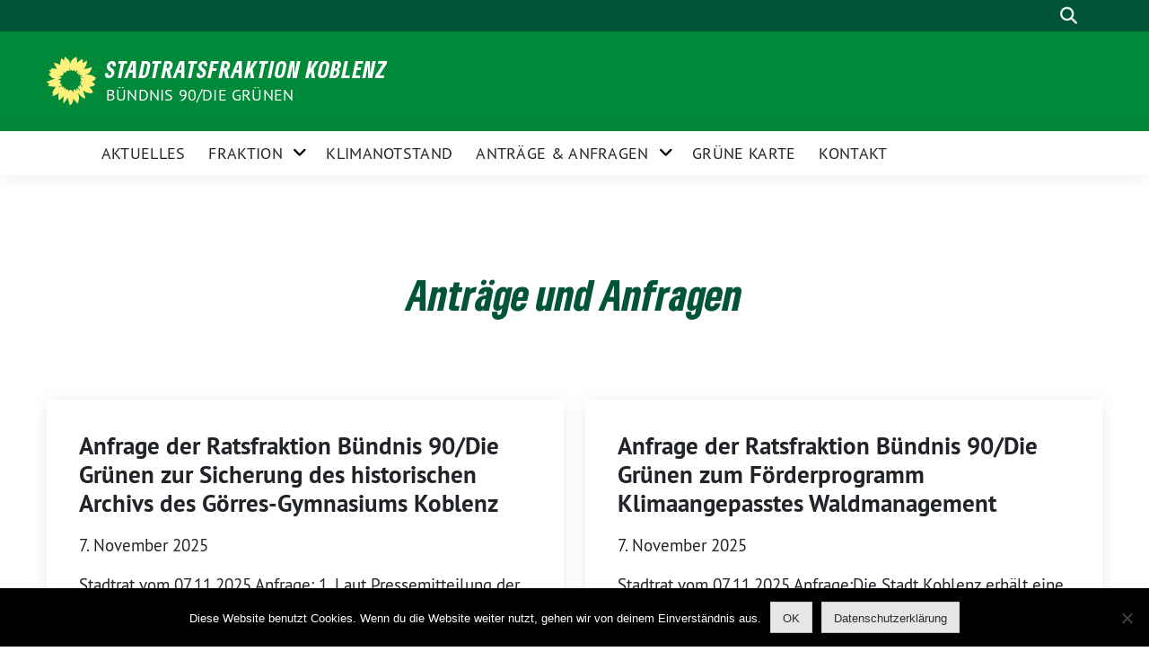

--- FILE ---
content_type: text/html; charset=UTF-8
request_url: https://www.gruene-fraktion-koblenz.de/category/antraege-und-anfragen/
body_size: 19830
content:
<!doctype html>
<html lang="de" class="theme--default">

<head>
	<meta charset="UTF-8">
	<meta name="viewport" content="width=device-width, initial-scale=1">
	<link rel="profile" href="https://gmpg.org/xfn/11">
	<link rel="icon" href="https://www.gruene-fraktion-koblenz.de/wp-content/themes/sunflower/assets/img/sunflower.svg" type="image/svg+xml" sizes="any">
	<link rel="icon" href="https://www.gruene-fraktion-koblenz.de/wp-content/themes/sunflower/assets/img/favicon-48x48.png" type="image/png" sizes="48x48">
	<!-- Facebook Meta Tags -->
<meta property="og:url" content="https://www.gruene-fraktion-koblenz.de/2025/11/07/anfrage-der-ratsfraktion-buendnis-90-die-gruenen-zur-sicherung-des-historischen-archivs-des-goerres-gymnasiums-koblenz/">
<meta property="og:type" content="website">
<meta property="og:title" content="Anfrage der Ratsfraktion Bündnis 90/Die Grünen zur Sicherung des historischen Archivs des Görres-Gymnasiums Koblenz">
<meta property="og:description" content="Stadtrat vom 07.11.2025 Anfrage: 1. Laut Pressemitteilung der Landesarchivverwaltung Rheinland-Pfalz vom 29. September2025 und einem SWR-Bericht vom 27.09.2025 wurde im Keller des Görres-Gymnasiumsvom Landesarchiv ein bislang unbeachtetes Schularchiv entdeckt. Der…">
<meta property="og:image" content="instagram">

<!-- Twitter Meta Tags -->
<meta name="twitter:card" content="summary_large_image">
<meta property="twitter:domain" content="https://www.gruene-fraktion-koblenz.de">
<meta property="twitter:url" content="https://www.gruene-fraktion-koblenz.de/2025/11/07/anfrage-der-ratsfraktion-buendnis-90-die-gruenen-zur-sicherung-des-historischen-archivs-des-goerres-gymnasiums-koblenz/">
<meta name="twitter:title" content="Anfrage der Ratsfraktion Bündnis 90/Die Grünen zur Sicherung des historischen Archivs des Görres-Gymnasiums Koblenz">
<meta name="twitter:description" content="Stadtrat vom 07.11.2025 Anfrage: 1. Laut Pressemitteilung der Landesarchivverwaltung Rheinland-Pfalz vom 29. September2025 und einem SWR-Bericht vom 27.09.2025 wurde im Keller des Görres-Gymnasiumsvom Landesarchiv ein bislang unbeachtetes Schularchiv entdeckt. Der…">
<meta name="twitter:image" content="instagram">
	<meta name='robots' content='index, follow, max-image-preview:large, max-snippet:-1, max-video-preview:-1' />

	<!-- This site is optimized with the Yoast SEO plugin v22.3 - https://yoast.com/wordpress/plugins/seo/ -->
	<title>Anträge und Anfragen Archive &#8211; Stadtratsfraktion Koblenz</title>
	<link rel="canonical" href="https://www.gruene-fraktion-koblenz.de/category/antraege-und-anfragen/" />
	<link rel="next" href="https://www.gruene-fraktion-koblenz.de/category/antraege-und-anfragen/page/2/" />
	<meta property="og:locale" content="de_DE" />
	<meta property="og:type" content="article" />
	<meta property="og:title" content="Anträge und Anfragen Archive &#8211; Stadtratsfraktion Koblenz" />
	<meta property="og:url" content="https://www.gruene-fraktion-koblenz.de/category/antraege-und-anfragen/" />
	<meta property="og:site_name" content="Stadtratsfraktion Koblenz" />
	<meta name="twitter:card" content="summary_large_image" />
	<script type="application/ld+json" class="yoast-schema-graph">{"@context":"https://schema.org","@graph":[{"@type":"CollectionPage","@id":"https://www.gruene-fraktion-koblenz.de/category/antraege-und-anfragen/","url":"https://www.gruene-fraktion-koblenz.de/category/antraege-und-anfragen/","name":"Anträge und Anfragen Archive &#8211; Stadtratsfraktion Koblenz","isPartOf":{"@id":"https://www.gruene-fraktion-koblenz.de/#website"},"breadcrumb":{"@id":"https://www.gruene-fraktion-koblenz.de/category/antraege-und-anfragen/#breadcrumb"},"inLanguage":"de"},{"@type":"BreadcrumbList","@id":"https://www.gruene-fraktion-koblenz.de/category/antraege-und-anfragen/#breadcrumb","itemListElement":[{"@type":"ListItem","position":1,"name":"Startseite","item":"https://www.gruene-fraktion-koblenz.de/"},{"@type":"ListItem","position":2,"name":"Anträge und Anfragen"}]},{"@type":"WebSite","@id":"https://www.gruene-fraktion-koblenz.de/#website","url":"https://www.gruene-fraktion-koblenz.de/","name":"GRÜNE Stadtratsfraktion Koblenz","description":"BÜNDNIS 90/DIE GRÜNEN","potentialAction":[{"@type":"SearchAction","target":{"@type":"EntryPoint","urlTemplate":"https://www.gruene-fraktion-koblenz.de/?s={search_term_string}"},"query-input":"required name=search_term_string"}],"inLanguage":"de"}]}</script>
	<!-- / Yoast SEO plugin. -->


<link rel='dns-prefetch' href='//www.gruene-fraktion-koblenz.de' />
<link rel="alternate" type="application/rss+xml" title="Stadtratsfraktion Koblenz &raquo; Feed" href="https://www.gruene-fraktion-koblenz.de/feed/" />
<link rel="alternate" type="application/rss+xml" title="Stadtratsfraktion Koblenz &raquo; Anträge und Anfragen Kategorie-Feed" href="https://www.gruene-fraktion-koblenz.de/category/antraege-und-anfragen/feed/" />
<style id='wp-img-auto-sizes-contain-inline-css'>
img:is([sizes=auto i],[sizes^="auto," i]){contain-intrinsic-size:3000px 1500px}
/*# sourceURL=wp-img-auto-sizes-contain-inline-css */
</style>
<link rel='stylesheet' id='cnss_font_awesome_css-css' href='https://www.gruene-fraktion-koblenz.de/wp-content/plugins/easy-social-icons/css/font-awesome/css/all.min.css?ver=7.0.0' media='all' />
<link rel='stylesheet' id='cnss_font_awesome_v4_shims-css' href='https://www.gruene-fraktion-koblenz.de/wp-content/plugins/easy-social-icons/css/font-awesome/css/v4-shims.min.css?ver=7.0.0' media='all' />
<link rel='stylesheet' id='cnss_css-css' href='https://www.gruene-fraktion-koblenz.de/wp-content/plugins/easy-social-icons/css/cnss.css?ver=1.0' media='all' />
<link rel='stylesheet' id='cnss_share_css-css' href='https://www.gruene-fraktion-koblenz.de/wp-content/plugins/easy-social-icons/css/share.css?ver=1.0' media='all' />
<link rel='stylesheet' id='twb-open-sans-css' href='https://fonts.googleapis.com/css?family=Open+Sans%3A300%2C400%2C500%2C600%2C700%2C800&#038;display=swap&#038;ver=6.9' media='all' />
<link rel='stylesheet' id='twb-global-css' href='https://www.gruene-fraktion-koblenz.de/wp-content/plugins/wd-instagram-feed/booster/assets/css/global.css?ver=1.0.0' media='all' />
<style id='wp-block-paragraph-inline-css'>
.is-small-text{font-size:.875em}.is-regular-text{font-size:1em}.is-large-text{font-size:2.25em}.is-larger-text{font-size:3em}.has-drop-cap:not(:focus):first-letter{float:left;font-size:8.4em;font-style:normal;font-weight:100;line-height:.68;margin:.05em .1em 0 0;text-transform:uppercase}body.rtl .has-drop-cap:not(:focus):first-letter{float:none;margin-left:.1em}p.has-drop-cap.has-background{overflow:hidden}:root :where(p.has-background){padding:1.25em 2.375em}:where(p.has-text-color:not(.has-link-color)) a{color:inherit}p.has-text-align-left[style*="writing-mode:vertical-lr"],p.has-text-align-right[style*="writing-mode:vertical-rl"]{rotate:180deg}
/*# sourceURL=https://www.gruene-fraktion-koblenz.de/wp-includes/blocks/paragraph/style.min.css */
</style>
<link rel='stylesheet' id='sbi_styles-css' href='https://www.gruene-fraktion-koblenz.de/wp-content/plugins/instagram-feed/css/sbi-styles.min.css?ver=6.10.0' media='all' />
<style id='wp-emoji-styles-inline-css'>

	img.wp-smiley, img.emoji {
		display: inline !important;
		border: none !important;
		box-shadow: none !important;
		height: 1em !important;
		width: 1em !important;
		margin: 0 0.07em !important;
		vertical-align: -0.1em !important;
		background: none !important;
		padding: 0 !important;
	}
/*# sourceURL=wp-emoji-styles-inline-css */
</style>
<style id='wp-block-library-inline-css'>
:root{--wp-block-synced-color:#7a00df;--wp-block-synced-color--rgb:122,0,223;--wp-bound-block-color:var(--wp-block-synced-color);--wp-editor-canvas-background:#ddd;--wp-admin-theme-color:#007cba;--wp-admin-theme-color--rgb:0,124,186;--wp-admin-theme-color-darker-10:#006ba1;--wp-admin-theme-color-darker-10--rgb:0,107,160.5;--wp-admin-theme-color-darker-20:#005a87;--wp-admin-theme-color-darker-20--rgb:0,90,135;--wp-admin-border-width-focus:2px}@media (min-resolution:192dpi){:root{--wp-admin-border-width-focus:1.5px}}.wp-element-button{cursor:pointer}:root .has-very-light-gray-background-color{background-color:#eee}:root .has-very-dark-gray-background-color{background-color:#313131}:root .has-very-light-gray-color{color:#eee}:root .has-very-dark-gray-color{color:#313131}:root .has-vivid-green-cyan-to-vivid-cyan-blue-gradient-background{background:linear-gradient(135deg,#00d084,#0693e3)}:root .has-purple-crush-gradient-background{background:linear-gradient(135deg,#34e2e4,#4721fb 50%,#ab1dfe)}:root .has-hazy-dawn-gradient-background{background:linear-gradient(135deg,#faaca8,#dad0ec)}:root .has-subdued-olive-gradient-background{background:linear-gradient(135deg,#fafae1,#67a671)}:root .has-atomic-cream-gradient-background{background:linear-gradient(135deg,#fdd79a,#004a59)}:root .has-nightshade-gradient-background{background:linear-gradient(135deg,#330968,#31cdcf)}:root .has-midnight-gradient-background{background:linear-gradient(135deg,#020381,#2874fc)}:root{--wp--preset--font-size--normal:16px;--wp--preset--font-size--huge:42px}.has-regular-font-size{font-size:1em}.has-larger-font-size{font-size:2.625em}.has-normal-font-size{font-size:var(--wp--preset--font-size--normal)}.has-huge-font-size{font-size:var(--wp--preset--font-size--huge)}.has-text-align-center{text-align:center}.has-text-align-left{text-align:left}.has-text-align-right{text-align:right}.has-fit-text{white-space:nowrap!important}#end-resizable-editor-section{display:none}.aligncenter{clear:both}.items-justified-left{justify-content:flex-start}.items-justified-center{justify-content:center}.items-justified-right{justify-content:flex-end}.items-justified-space-between{justify-content:space-between}.screen-reader-text{border:0;clip-path:inset(50%);height:1px;margin:-1px;overflow:hidden;padding:0;position:absolute;width:1px;word-wrap:normal!important}.screen-reader-text:focus{background-color:#ddd;clip-path:none;color:#444;display:block;font-size:1em;height:auto;left:5px;line-height:normal;padding:15px 23px 14px;text-decoration:none;top:5px;width:auto;z-index:100000}html :where(.has-border-color){border-style:solid}html :where([style*=border-top-color]){border-top-style:solid}html :where([style*=border-right-color]){border-right-style:solid}html :where([style*=border-bottom-color]){border-bottom-style:solid}html :where([style*=border-left-color]){border-left-style:solid}html :where([style*=border-width]){border-style:solid}html :where([style*=border-top-width]){border-top-style:solid}html :where([style*=border-right-width]){border-right-style:solid}html :where([style*=border-bottom-width]){border-bottom-style:solid}html :where([style*=border-left-width]){border-left-style:solid}html :where(img[class*=wp-image-]){height:auto;max-width:100%}:where(figure){margin:0 0 1em}html :where(.is-position-sticky){--wp-admin--admin-bar--position-offset:var(--wp-admin--admin-bar--height,0px)}@media screen and (max-width:600px){html :where(.is-position-sticky){--wp-admin--admin-bar--position-offset:0px}}

/*# sourceURL=wp-block-library-inline-css */
</style><style id='global-styles-inline-css'>
:root{--wp--preset--aspect-ratio--square: 1;--wp--preset--aspect-ratio--4-3: 4/3;--wp--preset--aspect-ratio--3-4: 3/4;--wp--preset--aspect-ratio--3-2: 3/2;--wp--preset--aspect-ratio--2-3: 2/3;--wp--preset--aspect-ratio--16-9: 16/9;--wp--preset--aspect-ratio--9-16: 9/16;--wp--preset--color--black: #201D1B;--wp--preset--color--cyan-bluish-gray: #abb8c3;--wp--preset--color--white: #ffffff;--wp--preset--color--pale-pink: #f78da7;--wp--preset--color--vivid-red: #cf2e2e;--wp--preset--color--luminous-vivid-orange: #ff6900;--wp--preset--color--luminous-vivid-amber: #fcb900;--wp--preset--color--light-green-cyan: #7bdcb5;--wp--preset--color--vivid-green-cyan: #00d084;--wp--preset--color--pale-cyan-blue: #8ed1fc;--wp--preset--color--vivid-cyan-blue: #0693e3;--wp--preset--color--vivid-purple: #9b51e0;--wp--preset--color--himmel: #0BA1DD;--wp--preset--color--tanne: #005437;--wp--preset--color--klee: #008939;--wp--preset--color--klee-700: #006E2E;--wp--preset--color--grashalm: #8ABD24;--wp--preset--color--sonne: #FFF17A;--wp--preset--color--sand: #F5F1E9;--wp--preset--color--gray: #EFF2ED;--wp--preset--gradient--vivid-cyan-blue-to-vivid-purple: linear-gradient(135deg,rgb(6,147,227) 0%,rgb(155,81,224) 100%);--wp--preset--gradient--light-green-cyan-to-vivid-green-cyan: linear-gradient(135deg,rgb(122,220,180) 0%,rgb(0,208,130) 100%);--wp--preset--gradient--luminous-vivid-amber-to-luminous-vivid-orange: linear-gradient(135deg,rgb(252,185,0) 0%,rgb(255,105,0) 100%);--wp--preset--gradient--luminous-vivid-orange-to-vivid-red: linear-gradient(135deg,rgb(255,105,0) 0%,rgb(207,46,46) 100%);--wp--preset--gradient--very-light-gray-to-cyan-bluish-gray: linear-gradient(135deg,rgb(238,238,238) 0%,rgb(169,184,195) 100%);--wp--preset--gradient--cool-to-warm-spectrum: linear-gradient(135deg,rgb(74,234,220) 0%,rgb(151,120,209) 20%,rgb(207,42,186) 40%,rgb(238,44,130) 60%,rgb(251,105,98) 80%,rgb(254,248,76) 100%);--wp--preset--gradient--blush-light-purple: linear-gradient(135deg,rgb(255,206,236) 0%,rgb(152,150,240) 100%);--wp--preset--gradient--blush-bordeaux: linear-gradient(135deg,rgb(254,205,165) 0%,rgb(254,45,45) 50%,rgb(107,0,62) 100%);--wp--preset--gradient--luminous-dusk: linear-gradient(135deg,rgb(255,203,112) 0%,rgb(199,81,192) 50%,rgb(65,88,208) 100%);--wp--preset--gradient--pale-ocean: linear-gradient(135deg,rgb(255,245,203) 0%,rgb(182,227,212) 50%,rgb(51,167,181) 100%);--wp--preset--gradient--electric-grass: linear-gradient(135deg,rgb(202,248,128) 0%,rgb(113,206,126) 100%);--wp--preset--gradient--midnight: linear-gradient(135deg,rgb(2,3,129) 0%,rgb(40,116,252) 100%);--wp--preset--font-size--small: 13px;--wp--preset--font-size--medium: 20px;--wp--preset--font-size--large: 36px;--wp--preset--font-size--x-large: 42px;--wp--preset--spacing--20: 0.44rem;--wp--preset--spacing--30: 0.67rem;--wp--preset--spacing--40: 1rem;--wp--preset--spacing--50: 1.5rem;--wp--preset--spacing--60: 2.25rem;--wp--preset--spacing--70: 3.38rem;--wp--preset--spacing--80: 5.06rem;--wp--preset--shadow--natural: 6px 6px 9px rgba(0, 0, 0, 0.2);--wp--preset--shadow--deep: 12px 12px 50px rgba(0, 0, 0, 0.4);--wp--preset--shadow--sharp: 6px 6px 0px rgba(0, 0, 0, 0.2);--wp--preset--shadow--outlined: 6px 6px 0px -3px rgb(255, 255, 255), 6px 6px rgb(0, 0, 0);--wp--preset--shadow--crisp: 6px 6px 0px rgb(0, 0, 0);}:where(.is-layout-flex){gap: 0.5em;}:where(.is-layout-grid){gap: 0.5em;}body .is-layout-flex{display: flex;}.is-layout-flex{flex-wrap: wrap;align-items: center;}.is-layout-flex > :is(*, div){margin: 0;}body .is-layout-grid{display: grid;}.is-layout-grid > :is(*, div){margin: 0;}:where(.wp-block-columns.is-layout-flex){gap: 2em;}:where(.wp-block-columns.is-layout-grid){gap: 2em;}:where(.wp-block-post-template.is-layout-flex){gap: 1.25em;}:where(.wp-block-post-template.is-layout-grid){gap: 1.25em;}.has-black-color{color: var(--wp--preset--color--black) !important;}.has-cyan-bluish-gray-color{color: var(--wp--preset--color--cyan-bluish-gray) !important;}.has-white-color{color: var(--wp--preset--color--white) !important;}.has-pale-pink-color{color: var(--wp--preset--color--pale-pink) !important;}.has-vivid-red-color{color: var(--wp--preset--color--vivid-red) !important;}.has-luminous-vivid-orange-color{color: var(--wp--preset--color--luminous-vivid-orange) !important;}.has-luminous-vivid-amber-color{color: var(--wp--preset--color--luminous-vivid-amber) !important;}.has-light-green-cyan-color{color: var(--wp--preset--color--light-green-cyan) !important;}.has-vivid-green-cyan-color{color: var(--wp--preset--color--vivid-green-cyan) !important;}.has-pale-cyan-blue-color{color: var(--wp--preset--color--pale-cyan-blue) !important;}.has-vivid-cyan-blue-color{color: var(--wp--preset--color--vivid-cyan-blue) !important;}.has-vivid-purple-color{color: var(--wp--preset--color--vivid-purple) !important;}.has-black-background-color{background-color: var(--wp--preset--color--black) !important;}.has-cyan-bluish-gray-background-color{background-color: var(--wp--preset--color--cyan-bluish-gray) !important;}.has-white-background-color{background-color: var(--wp--preset--color--white) !important;}.has-pale-pink-background-color{background-color: var(--wp--preset--color--pale-pink) !important;}.has-vivid-red-background-color{background-color: var(--wp--preset--color--vivid-red) !important;}.has-luminous-vivid-orange-background-color{background-color: var(--wp--preset--color--luminous-vivid-orange) !important;}.has-luminous-vivid-amber-background-color{background-color: var(--wp--preset--color--luminous-vivid-amber) !important;}.has-light-green-cyan-background-color{background-color: var(--wp--preset--color--light-green-cyan) !important;}.has-vivid-green-cyan-background-color{background-color: var(--wp--preset--color--vivid-green-cyan) !important;}.has-pale-cyan-blue-background-color{background-color: var(--wp--preset--color--pale-cyan-blue) !important;}.has-vivid-cyan-blue-background-color{background-color: var(--wp--preset--color--vivid-cyan-blue) !important;}.has-vivid-purple-background-color{background-color: var(--wp--preset--color--vivid-purple) !important;}.has-black-border-color{border-color: var(--wp--preset--color--black) !important;}.has-cyan-bluish-gray-border-color{border-color: var(--wp--preset--color--cyan-bluish-gray) !important;}.has-white-border-color{border-color: var(--wp--preset--color--white) !important;}.has-pale-pink-border-color{border-color: var(--wp--preset--color--pale-pink) !important;}.has-vivid-red-border-color{border-color: var(--wp--preset--color--vivid-red) !important;}.has-luminous-vivid-orange-border-color{border-color: var(--wp--preset--color--luminous-vivid-orange) !important;}.has-luminous-vivid-amber-border-color{border-color: var(--wp--preset--color--luminous-vivid-amber) !important;}.has-light-green-cyan-border-color{border-color: var(--wp--preset--color--light-green-cyan) !important;}.has-vivid-green-cyan-border-color{border-color: var(--wp--preset--color--vivid-green-cyan) !important;}.has-pale-cyan-blue-border-color{border-color: var(--wp--preset--color--pale-cyan-blue) !important;}.has-vivid-cyan-blue-border-color{border-color: var(--wp--preset--color--vivid-cyan-blue) !important;}.has-vivid-purple-border-color{border-color: var(--wp--preset--color--vivid-purple) !important;}.has-vivid-cyan-blue-to-vivid-purple-gradient-background{background: var(--wp--preset--gradient--vivid-cyan-blue-to-vivid-purple) !important;}.has-light-green-cyan-to-vivid-green-cyan-gradient-background{background: var(--wp--preset--gradient--light-green-cyan-to-vivid-green-cyan) !important;}.has-luminous-vivid-amber-to-luminous-vivid-orange-gradient-background{background: var(--wp--preset--gradient--luminous-vivid-amber-to-luminous-vivid-orange) !important;}.has-luminous-vivid-orange-to-vivid-red-gradient-background{background: var(--wp--preset--gradient--luminous-vivid-orange-to-vivid-red) !important;}.has-very-light-gray-to-cyan-bluish-gray-gradient-background{background: var(--wp--preset--gradient--very-light-gray-to-cyan-bluish-gray) !important;}.has-cool-to-warm-spectrum-gradient-background{background: var(--wp--preset--gradient--cool-to-warm-spectrum) !important;}.has-blush-light-purple-gradient-background{background: var(--wp--preset--gradient--blush-light-purple) !important;}.has-blush-bordeaux-gradient-background{background: var(--wp--preset--gradient--blush-bordeaux) !important;}.has-luminous-dusk-gradient-background{background: var(--wp--preset--gradient--luminous-dusk) !important;}.has-pale-ocean-gradient-background{background: var(--wp--preset--gradient--pale-ocean) !important;}.has-electric-grass-gradient-background{background: var(--wp--preset--gradient--electric-grass) !important;}.has-midnight-gradient-background{background: var(--wp--preset--gradient--midnight) !important;}.has-small-font-size{font-size: var(--wp--preset--font-size--small) !important;}.has-medium-font-size{font-size: var(--wp--preset--font-size--medium) !important;}.has-large-font-size{font-size: var(--wp--preset--font-size--large) !important;}.has-x-large-font-size{font-size: var(--wp--preset--font-size--x-large) !important;}
/*# sourceURL=global-styles-inline-css */
</style>

<link rel='stylesheet' id='swiper-css-css' href='https://www.gruene-fraktion-koblenz.de/wp-content/plugins/instagram-widget-by-wpzoom/dist/styles/library/swiper.css?ver=7.4.1' media='all' />
<link rel='stylesheet' id='dashicons-css' href='https://www.gruene-fraktion-koblenz.de/wp-includes/css/dashicons.min.css?ver=6.9' media='all' />
<link rel='stylesheet' id='magnific-popup-css' href='https://www.gruene-fraktion-koblenz.de/wp-content/plugins/instagram-widget-by-wpzoom/dist/styles/library/magnific-popup.css?ver=2.1.13' media='all' />
<link rel='stylesheet' id='wpz-insta_block-frontend-style-css' href='https://www.gruene-fraktion-koblenz.de/wp-content/plugins/instagram-widget-by-wpzoom/dist/styles/frontend/index.css?ver=221273692e37d5beb9805189a75a44f0' media='all' />
<style id='classic-theme-styles-inline-css'>
/*! This file is auto-generated */
.wp-block-button__link{color:#fff;background-color:#32373c;border-radius:9999px;box-shadow:none;text-decoration:none;padding:calc(.667em + 2px) calc(1.333em + 2px);font-size:1.125em}.wp-block-file__button{background:#32373c;color:#fff;text-decoration:none}
/*# sourceURL=/wp-includes/css/classic-themes.min.css */
</style>
<link rel='stylesheet' id='admin-bar-css' href='https://www.gruene-fraktion-koblenz.de/wp-includes/css/admin-bar.min.css?ver=6.9' media='all' />
<style id='admin-bar-inline-css'>

    /* Hide CanvasJS credits for P404 charts specifically */
    #p404RedirectChart .canvasjs-chart-credit {
        display: none !important;
    }
    
    #p404RedirectChart canvas {
        border-radius: 6px;
    }

    .p404-redirect-adminbar-weekly-title {
        font-weight: bold;
        font-size: 14px;
        color: #fff;
        margin-bottom: 6px;
    }

    #wpadminbar #wp-admin-bar-p404_free_top_button .ab-icon:before {
        content: "\f103";
        color: #dc3545;
        top: 3px;
    }
    
    #wp-admin-bar-p404_free_top_button .ab-item {
        min-width: 80px !important;
        padding: 0px !important;
    }
    
    /* Ensure proper positioning and z-index for P404 dropdown */
    .p404-redirect-adminbar-dropdown-wrap { 
        min-width: 0; 
        padding: 0;
        position: static !important;
    }
    
    #wpadminbar #wp-admin-bar-p404_free_top_button_dropdown {
        position: static !important;
    }
    
    #wpadminbar #wp-admin-bar-p404_free_top_button_dropdown .ab-item {
        padding: 0 !important;
        margin: 0 !important;
    }
    
    .p404-redirect-dropdown-container {
        min-width: 340px;
        padding: 18px 18px 12px 18px;
        background: #23282d !important;
        color: #fff;
        border-radius: 12px;
        box-shadow: 0 8px 32px rgba(0,0,0,0.25);
        margin-top: 10px;
        position: relative !important;
        z-index: 999999 !important;
        display: block !important;
        border: 1px solid #444;
    }
    
    /* Ensure P404 dropdown appears on hover */
    #wpadminbar #wp-admin-bar-p404_free_top_button .p404-redirect-dropdown-container { 
        display: none !important;
    }
    
    #wpadminbar #wp-admin-bar-p404_free_top_button:hover .p404-redirect-dropdown-container { 
        display: block !important;
    }
    
    #wpadminbar #wp-admin-bar-p404_free_top_button:hover #wp-admin-bar-p404_free_top_button_dropdown .p404-redirect-dropdown-container {
        display: block !important;
    }
    
    .p404-redirect-card {
        background: #2c3338;
        border-radius: 8px;
        padding: 18px 18px 12px 18px;
        box-shadow: 0 2px 8px rgba(0,0,0,0.07);
        display: flex;
        flex-direction: column;
        align-items: flex-start;
        border: 1px solid #444;
    }
    
    .p404-redirect-btn {
        display: inline-block;
        background: #dc3545;
        color: #fff !important;
        font-weight: bold;
        padding: 5px 22px;
        border-radius: 8px;
        text-decoration: none;
        font-size: 17px;
        transition: background 0.2s, box-shadow 0.2s;
        margin-top: 8px;
        box-shadow: 0 2px 8px rgba(220,53,69,0.15);
        text-align: center;
        line-height: 1.6;
    }
    
    .p404-redirect-btn:hover {
        background: #c82333;
        color: #fff !important;
        box-shadow: 0 4px 16px rgba(220,53,69,0.25);
    }
    
    /* Prevent conflicts with other admin bar dropdowns */
    #wpadminbar .ab-top-menu > li:hover > .ab-item,
    #wpadminbar .ab-top-menu > li.hover > .ab-item {
        z-index: auto;
    }
    
    #wpadminbar #wp-admin-bar-p404_free_top_button:hover > .ab-item {
        z-index: 999998 !important;
    }
    
/*# sourceURL=admin-bar-inline-css */
</style>
<link rel='stylesheet' id='awsm-team-css-css' href='https://www.gruene-fraktion-koblenz.de/wp-content/plugins/awsm-team-pro/css/team.min.css?ver=1.10.2' media='all' />
<link rel='stylesheet' id='ccchildpagescss-css' href='https://www.gruene-fraktion-koblenz.de/wp-content/plugins/cc-child-pages/includes/css/styles.css?ver=1.43' media='all' />
<link rel='stylesheet' id='ccchildpagesskincss-css' href='https://www.gruene-fraktion-koblenz.de/wp-content/plugins/cc-child-pages/includes/css/skins.css?ver=1.43' media='all' />
<link rel='stylesheet' id='contact-form-7-css' href='https://www.gruene-fraktion-koblenz.de/wp-content/plugins/contact-form-7/includes/css/styles.css?ver=6.1.4' media='all' />
<link rel='stylesheet' id='cookie-notice-front-css' href='https://www.gruene-fraktion-koblenz.de/wp-content/plugins/cookie-notice/css/front.min.css?ver=2.5.11' media='all' />
<link rel='stylesheet' id='ctf_styles-css' href='https://www.gruene-fraktion-koblenz.de/wp-content/plugins/custom-twitter-feeds/css/ctf-styles.min.css?ver=2.3.1' media='all' />
<link rel='stylesheet' id='easy-facebook-likebox-custom-fonts-css' href='https://www.gruene-fraktion-koblenz.de/wp-content/plugins/easy-facebook-likebox/frontend/assets/css/esf-custom-fonts.css?ver=6.9' media='all' />
<link rel='stylesheet' id='easy-facebook-likebox-popup-styles-css' href='https://www.gruene-fraktion-koblenz.de/wp-content/plugins/easy-facebook-likebox/facebook/frontend/assets/css/esf-free-popup.css?ver=6.7.2' media='all' />
<link rel='stylesheet' id='easy-facebook-likebox-frontend-css' href='https://www.gruene-fraktion-koblenz.de/wp-content/plugins/easy-facebook-likebox/facebook/frontend/assets/css/easy-facebook-likebox-frontend.css?ver=6.7.2' media='all' />
<link rel='stylesheet' id='easy-facebook-likebox-customizer-style-css' href='https://www.gruene-fraktion-koblenz.de/wp-admin/admin-ajax.php?action=easy-facebook-likebox-customizer-style&#038;ver=6.7.2' media='all' />
<link rel='stylesheet' id='eme-jquery-fdatepicker-css' href='https://www.gruene-fraktion-koblenz.de/wp-content/plugins/events-made-easy/js/fdatepicker/css/fdatepicker.min.css?ver=6.9' media='all' />
<link rel='stylesheet' id='eme-jquery-ui-css-css' href='https://www.gruene-fraktion-koblenz.de/wp-content/plugins/events-made-easy/css/jquery-ui-theme-smoothness-1.11.3/jquery-ui.min.css?ver=6.9' media='all' />
<link rel='stylesheet' id='eme-jquery-ui-autocomplete-css' href='https://www.gruene-fraktion-koblenz.de/wp-content/plugins/events-made-easy/css/jquery.autocomplete.css?ver=6.9' media='all' />
<link rel='stylesheet' id='eme-jquery-select2-css-css' href='https://www.gruene-fraktion-koblenz.de/wp-content/plugins/events-made-easy/js/jquery-select2/select2-4.0.12/dist/css/select2.min.css?ver=6.9' media='all' />
<link rel='stylesheet' id='eme_stylesheet-css' href='https://www.gruene-fraktion-koblenz.de/wp-content/plugins/events-made-easy/css/eme.css?ver=6.9' media='all' />
<link rel='stylesheet' id='eme-leaflet-css-css' href='https://www.gruene-fraktion-koblenz.de/wp-content/plugins/events-made-easy/js/leaflet-1.6.0/leaflet.css?ver=6.9' media='all' />
<link rel='stylesheet' id='psw-main-style-css' href='https://www.gruene-fraktion-koblenz.de/wp-content/plugins/podamibe-social-icons-widget/assets/psw-style.css?ver=6.9' media='all' />
<link rel='stylesheet' id='psw-font-awesome-css' href='https://www.gruene-fraktion-koblenz.de/wp-content/plugins/podamibe-social-icons-widget/assets/font-awesome.min.css?ver=6.9' media='all' />
<link rel='stylesheet' id='wp-show-posts-css' href='https://www.gruene-fraktion-koblenz.de/wp-content/plugins/wp-show-posts/css/wp-show-posts-min.css?ver=1.1.6' media='all' />
<link rel='stylesheet' id='sunflower-style-css' href='https://www.gruene-fraktion-koblenz.de/wp-content/themes/sunflower/style.css?ver=2.0.9' media='all' />
<link rel='stylesheet' id='lightbox-css' href='https://www.gruene-fraktion-koblenz.de/wp-content/themes/sunflower/assets/vndr/lightbox2/dist/css/lightbox.min.css?ver=4.3.0' media='all' />
<link rel='stylesheet' id='esf-custom-fonts-css' href='https://www.gruene-fraktion-koblenz.de/wp-content/plugins/easy-facebook-likebox/frontend/assets/css/esf-custom-fonts.css?ver=6.9' media='all' />
<link rel='stylesheet' id='esf-insta-frontend-css' href='https://www.gruene-fraktion-koblenz.de/wp-content/plugins/easy-facebook-likebox//instagram/frontend/assets/css/esf-insta-frontend.css?ver=6.9' media='all' />
<link rel='stylesheet' id='esf-insta-customizer-style-css' href='https://www.gruene-fraktion-koblenz.de/wp-admin/admin-ajax.php?action=esf-insta-customizer-style&#038;ver=6.9' media='all' />
<script src="https://www.gruene-fraktion-koblenz.de/wp-includes/js/jquery/jquery.min.js?ver=3.7.1" id="jquery-core-js"></script>
<script src="https://www.gruene-fraktion-koblenz.de/wp-includes/js/jquery/jquery-migrate.min.js?ver=3.4.1" id="jquery-migrate-js"></script>
<script src="https://www.gruene-fraktion-koblenz.de/wp-content/plugins/easy-social-icons/js/cnss.js?ver=1.0" id="cnss_js-js"></script>
<script src="https://www.gruene-fraktion-koblenz.de/wp-content/plugins/easy-social-icons/js/share.js?ver=1.0" id="cnss_share_js-js"></script>
<script src="https://www.gruene-fraktion-koblenz.de/wp-content/plugins/wd-instagram-feed/booster/assets/js/circle-progress.js?ver=1.2.2" id="twb-circle-js"></script>
<script id="twb-global-js-extra">
var twb = {"nonce":"3c58f91fb7","ajax_url":"https://www.gruene-fraktion-koblenz.de/wp-admin/admin-ajax.php","plugin_url":"https://www.gruene-fraktion-koblenz.de/wp-content/plugins/wd-instagram-feed/booster","href":"https://www.gruene-fraktion-koblenz.de/wp-admin/admin.php?page=twb_instagram-feed"};
var twb = {"nonce":"3c58f91fb7","ajax_url":"https://www.gruene-fraktion-koblenz.de/wp-admin/admin-ajax.php","plugin_url":"https://www.gruene-fraktion-koblenz.de/wp-content/plugins/wd-instagram-feed/booster","href":"https://www.gruene-fraktion-koblenz.de/wp-admin/admin.php?page=twb_instagram-feed"};
//# sourceURL=twb-global-js-extra
</script>
<script src="https://www.gruene-fraktion-koblenz.de/wp-content/plugins/wd-instagram-feed/booster/assets/js/global.js?ver=1.0.0" id="twb-global-js"></script>
<script id="cookie-notice-front-js-before">
var cnArgs = {"ajaxUrl":"https:\/\/www.gruene-fraktion-koblenz.de\/wp-admin\/admin-ajax.php","nonce":"45b1d43c56","hideEffect":"fade","position":"bottom","onScroll":false,"onScrollOffset":100,"onClick":false,"cookieName":"cookie_notice_accepted","cookieTime":2592000,"cookieTimeRejected":2592000,"globalCookie":false,"redirection":false,"cache":false,"revokeCookies":false,"revokeCookiesOpt":"automatic"};

//# sourceURL=cookie-notice-front-js-before
</script>
<script src="https://www.gruene-fraktion-koblenz.de/wp-content/plugins/cookie-notice/js/front.min.js?ver=2.5.11" id="cookie-notice-front-js"></script>
<script src="https://www.gruene-fraktion-koblenz.de/wp-content/plugins/easy-facebook-likebox/facebook/frontend/assets/js/esf-free-popup.min.js?ver=6.7.2" id="easy-facebook-likebox-popup-script-js"></script>
<script id="easy-facebook-likebox-public-script-js-extra">
var public_ajax = {"ajax_url":"https://www.gruene-fraktion-koblenz.de/wp-admin/admin-ajax.php","efbl_is_fb_pro":""};
//# sourceURL=easy-facebook-likebox-public-script-js-extra
</script>
<script src="https://www.gruene-fraktion-koblenz.de/wp-content/plugins/easy-facebook-likebox/facebook/frontend/assets/js/public.js?ver=6.7.2" id="easy-facebook-likebox-public-script-js"></script>
<script src="https://www.gruene-fraktion-koblenz.de/wp-includes/js/underscore.min.js?ver=1.13.7" id="underscore-js"></script>
<script id="wp-util-js-extra">
var _wpUtilSettings = {"ajax":{"url":"/wp-admin/admin-ajax.php"}};
//# sourceURL=wp-util-js-extra
</script>
<script src="https://www.gruene-fraktion-koblenz.de/wp-includes/js/wp-util.min.js?ver=6.9" id="wp-util-js"></script>
<script src="https://www.gruene-fraktion-koblenz.de/wp-content/plugins/instagram-widget-by-wpzoom/dist/scripts/library/magnific-popup.js?ver=1707902674" id="magnific-popup-js"></script>
<script src="https://www.gruene-fraktion-koblenz.de/wp-content/plugins/instagram-widget-by-wpzoom/dist/scripts/library/swiper.js?ver=7.4.1" id="swiper-js-js"></script>
<script src="https://www.gruene-fraktion-koblenz.de/wp-content/plugins/instagram-widget-by-wpzoom/dist/scripts/frontend/block.js?ver=bbee4d67b2da18bd1bf250c180e626bb" id="wpz-insta_block-frontend-script-js"></script>
<script id="sfpp-fb-root-js-extra">
var sfpp_script_vars = {"language":"de_DE","appId":"297186066963865"};
//# sourceURL=sfpp-fb-root-js-extra
</script>
<script async="async" src="https://www.gruene-fraktion-koblenz.de/wp-content/plugins/simple-facebook-twitter-widget/js/simple-facebook-page-root.js?ver=1.7.0" id="sfpp-fb-root-js"></script>
<script src="https://www.gruene-fraktion-koblenz.de/wp-content/plugins/easy-facebook-likebox/frontend/assets/js/imagesloaded.pkgd.min.js?ver=6.9" id="imagesloaded.pkgd.min-js"></script>
<script id="esf-insta-public-js-extra">
var esf_insta = {"ajax_url":"https://www.gruene-fraktion-koblenz.de/wp-admin/admin-ajax.php","version":"free","nonce":"ef7a1abb58"};
//# sourceURL=esf-insta-public-js-extra
</script>
<script src="https://www.gruene-fraktion-koblenz.de/wp-content/plugins/easy-facebook-likebox//instagram/frontend/assets/js/esf-insta-public.js?ver=1" id="esf-insta-public-js"></script>
<link rel="https://api.w.org/" href="https://www.gruene-fraktion-koblenz.de/wp-json/" /><link rel="alternate" title="JSON" type="application/json" href="https://www.gruene-fraktion-koblenz.de/wp-json/wp/v2/categories/54" /><link rel="EditURI" type="application/rsd+xml" title="RSD" href="https://www.gruene-fraktion-koblenz.de/xmlrpc.php?rsd" />
<style type="text/css">
		ul.cnss-social-icon li.cn-fa-icon a:hover{color:#ffffff!important;}
		</style>		<script type="text/javascript">
			//Grid displaying after loading of images
			function display_grid() {
				jQuery('[id^="ei-grid-loading-"]').hide();
				jQuery('[id^="ei-grid-list-"]').show();
			}

			window.onload = display_grid;

			jQuery(function () {
				jQuery(document).on('click', '.fancybox-caption__body', function () {
					jQuery(this).toggleClass('full-caption')
				})
			});
		</script>
		<!-- Analytics by WP Statistics v14.8.1 - https://wp-statistics.com/ -->
<style type='text/css' media='screen'></style><style type='text/css' media='screen'>.team-member-socials a,
       		          .team-member-other-info .fas{
                    		font-size: 16px !important;
                    	}</style><link rel="icon" href="https://www.gruene-fraktion-koblenz.de/wp-content/themes/sunflower/assets/img/favicon.ico" sizes="32x32" />
<link rel="icon" href="https://www.gruene-fraktion-koblenz.de/wp-content/themes/sunflower/assets/img/favicon.ico" sizes="192x192" />
<link rel="apple-touch-icon" href="https://www.gruene-fraktion-koblenz.de/wp-content/themes/sunflower/assets/img/favicon.ico" />
<meta name="msapplication-TileImage" content="https://www.gruene-fraktion-koblenz.de/wp-content/themes/sunflower/assets/img/favicon.ico" />
				<style type="text/css" id="c4wp-checkout-css">
					.woocommerce-checkout .c4wp_captcha_field {
						margin-bottom: 10px;
						margin-top: 15px;
						position: relative;
						display: inline-block;
					}
				</style>
							<style type="text/css" id="c4wp-v3-lp-form-css">
				.login #login, .login #lostpasswordform {
					min-width: 350px !important;
				}
				.wpforms-field-c4wp iframe {
					width: 100% !important;
				}
			</style>
			</head>

<body data-rsssl=1 class="archive category category-antraege-und-anfragen category-54 wp-theme-sunflower cookies-not-set hfeed no-sidebar">
		<div id="page" class="site">
		<a class="skip-link screen-reader-text" href="#primary">Weiter zum Inhalt</a>

		<header id="masthead" class="site-header">

		<nav class="navbar navbar-top d-none d-lg-block navbar-expand-lg navbar-dark p-0 topmenu">
			<div class="container">
				<button class="navbar-toggler" type="button" data-bs-toggle="collapse" data-bs-target="#topmenu-container" aria-controls="topmenu-container" aria-expanded="false" aria-label="Toggle navigation">
					<span class="navbar-toggler-icon"></span>
				</button>
				<div class="collapse navbar-collapse justify-content-between" id="topmenu-container">
					<div class="some-profiles d-flex"></div>						<div class="d-flex">
														<form class="form-inline my-2 my-md-0 search d-flex" action="https://www.gruene-fraktion-koblenz.de">
								<input class="form-control form-control-sm topbar-search-q" name="s" type="text" placeholder="Suche" aria-label="Suche"
									value=""
								>
								<input type="submit" class="d-none" value="Suche" aria-label="Suche">
							</form>
							<button class="show-search me-3" title="zeige Suche" aria-label="zeige Suche">
								<i class="fas fa-search"></i>
							</button>
							<button class="d-none show-contrast" title="Kontrast erhöhen" aria-label="Kontrast erhöhen">
								<i class="fab fa-accessible-icon"></i>
							</button>
						</div>
				</div>
			</div>
		</nav>

		<div class="container-fluid bloginfo bg-primary">
			<div class="container d-flex align-items-center">
				<div class="img-container">
					<a href="https://www.gruene-fraktion-koblenz.de" rel="home" aria-current="page" title="Stadtratsfraktion Koblenz"><img src="https://www.gruene-fraktion-koblenz.de/wp-content/themes/sunflower/assets/img/sunflower.svg" class="" alt="Logo"></a>				</div>
				<div>
					<a href="https://www.gruene-fraktion-koblenz.de" class="d-block h5 text-white bloginfo-name no-link">
						Stadtratsfraktion Koblenz					</a>
					<a href="https://www.gruene-fraktion-koblenz.de" class="d-block text-white mb-0 bloginfo-description no-link">
						BÜNDNIS 90/DIE GRÜNEN					</a>
				</div>
			</div>
		</div>

	</header><!-- #masthead -->

		<div id="navbar-sticky-detector"></div>
	<nav class="navbar navbar-main navbar-expand-lg navbar-light bg-white">
		<div class="container">
			<a class="navbar-brand" href="https://www.gruene-fraktion-koblenz.de">
				<img src="https://www.gruene-fraktion-koblenz.de/wp-content/themes/sunflower/assets/img/sunflower.svg" alt="Sonnenblume - Logo" title="Stadtratsfraktion Koblenz">
			</a>
			<button class="navbar-toggler collapsed" type="button" data-bs-toggle="collapse" data-bs-target="#mainmenu-container" aria-controls="mainmenu" aria-expanded="false" aria-label="Toggle navigation">
				<i class="fas fa-times close"></i>
				<i class="fas fa-bars open"></i>
			</button>

			<div class="collapse navbar-collapse" id="mainmenu-container">
			<ul id="mainmenu" class="navbar-nav mr-auto"><li itemscope="itemscope" itemtype="https://www.schema.org/SiteNavigationElement" id="menu-item-179" class="menu-item menu-item-type-custom menu-item-object-custom menu-item-179 nav-item"><a title="Aktuelles" href="https://gruene-fraktion-koblenz.de" class="nav-link">Aktuelles</a></li>
<li itemscope="itemscope" itemtype="https://www.schema.org/SiteNavigationElement" id="menu-item-5377" class="menu-item menu-item-type-post_type menu-item-object-page menu-item-has-children dropdown menu-item-5377 nav-item"><a title="Fraktion" href="https://www.gruene-fraktion-koblenz.de/fraktionsmitglieder-2/" aria-haspopup="true" aria-expanded="false" class="dropdown-toggle nav-link" id="menu-item-dropdown-5377">Fraktion</a><div class="submenu-opener" data-bs-toggle="dropdown"><i class="fas fa-angle-down" ></i></div>
<div  class="dropdown-menu dropdown-menu-level-0"><div class="dropdown-menu-spacer"></div><ul aria-labelledby="menu-item-dropdown-5377" role="menu">
	<li itemscope="itemscope" itemtype="https://www.schema.org/SiteNavigationElement" id="menu-item-5332" class="menu-item menu-item-type-post_type menu-item-object-page menu-item-5332 nav-item"><a title="Fraktionsvorstand" href="https://www.gruene-fraktion-koblenz.de/fraktionsvorstand-2/" class="dropdown-item">Fraktionsvorstand</a></li>
	<li itemscope="itemscope" itemtype="https://www.schema.org/SiteNavigationElement" id="menu-item-5374" class="menu-item menu-item-type-post_type menu-item-object-page menu-item-5374 nav-item"><a title="Fraktionsmitglieder" href="https://www.gruene-fraktion-koblenz.de/fraktionsmitglieder-2/" class="dropdown-item">Fraktionsmitglieder</a></li>
	<li itemscope="itemscope" itemtype="https://www.schema.org/SiteNavigationElement" id="menu-item-182" class="menu-item menu-item-type-post_type menu-item-object-page menu-item-182 nav-item"><a title="Unser Programm" href="https://www.gruene-fraktion-koblenz.de/programm/" class="dropdown-item">Unser Programm</a></li>
	<li itemscope="itemscope" itemtype="https://www.schema.org/SiteNavigationElement" id="menu-item-161" class="menu-item menu-item-type-post_type menu-item-object-page menu-item-161 nav-item"><a title="Sprecher:innen der Fraktion" href="https://www.gruene-fraktion-koblenz.de/sprecher-der-fraktion/" class="dropdown-item">Sprecher:innen der Fraktion</a></li>
	<li itemscope="itemscope" itemtype="https://www.schema.org/SiteNavigationElement" id="menu-item-794" class="menu-item menu-item-type-post_type menu-item-object-page menu-item-794 nav-item"><a title="Gremien" href="https://www.gruene-fraktion-koblenz.de/gremien/" class="dropdown-item">Gremien</a></li>
</ul></div>
</li>
<li itemscope="itemscope" itemtype="https://www.schema.org/SiteNavigationElement" id="menu-item-34" class="menu-item menu-item-type-post_type menu-item-object-page menu-item-34 nav-item"><a title="Klimanotstand" href="https://www.gruene-fraktion-koblenz.de/klimanotstand/" class="nav-link">Klimanotstand</a></li>
<li itemscope="itemscope" itemtype="https://www.schema.org/SiteNavigationElement" id="menu-item-75" class="menu-item menu-item-type-post_type menu-item-object-page menu-item-has-children dropdown menu-item-75 nav-item"><a title="Anträge &amp; Anfragen" href="https://www.gruene-fraktion-koblenz.de/antraege-und-anfragen/" aria-haspopup="true" aria-expanded="false" class="dropdown-toggle nav-link" id="menu-item-dropdown-75">Anträge &amp; Anfragen</a><div class="submenu-opener" data-bs-toggle="dropdown"><i class="fas fa-angle-down" ></i></div>
<div  class="dropdown-menu dropdown-menu-level-0"><div class="dropdown-menu-spacer"></div><ul aria-labelledby="menu-item-dropdown-75" role="menu">
	<li itemscope="itemscope" itemtype="https://www.schema.org/SiteNavigationElement" id="menu-item-5299" class="menu-item menu-item-type-taxonomy menu-item-object-category menu-item-5299 nav-item"><a title="Anträge und Anfragen Ratsperiode 2024-2029" href="https://www.gruene-fraktion-koblenz.de/category/antraege-und-anfragen/antraege-und-anfragen-2024/" class="dropdown-item">Anträge und Anfragen Ratsperiode 2024-2029</a></li>
	<li itemscope="itemscope" itemtype="https://www.schema.org/SiteNavigationElement" id="menu-item-5425" class="menu-item menu-item-type-taxonomy menu-item-object-category menu-item-5425 nav-item"><a title="Mitantragsstellung Ratsperiode 2024-2029" href="https://www.gruene-fraktion-koblenz.de/category/antraege-und-anfragen/mitantragstellung-2024/" class="dropdown-item">Mitantragsstellung Ratsperiode 2024-2029</a></li>
	<li itemscope="itemscope" itemtype="https://www.schema.org/SiteNavigationElement" id="menu-item-4777" class="menu-item menu-item-type-taxonomy menu-item-object-category menu-item-4777 nav-item"><a title="Anträge und Anfragen 2023" href="https://www.gruene-fraktion-koblenz.de/category/antraege-und-anfragen/antraege-und-anfragen-2023/" class="dropdown-item">Anträge und Anfragen 2023</a></li>
	<li itemscope="itemscope" itemtype="https://www.schema.org/SiteNavigationElement" id="menu-item-4778" class="menu-item menu-item-type-taxonomy menu-item-object-category menu-item-4778 nav-item"><a title="Mitantragsstellung 2023" href="https://www.gruene-fraktion-koblenz.de/category/antraege-und-anfragen/mitantragsstellung-2023/" class="dropdown-item">Mitantragsstellung 2023</a></li>
	<li itemscope="itemscope" itemtype="https://www.schema.org/SiteNavigationElement" id="menu-item-2720" class="menu-item menu-item-type-taxonomy menu-item-object-category menu-item-2720 nav-item"><a title="Anträge und Anfragen 2022" href="https://www.gruene-fraktion-koblenz.de/category/antraege-und-anfragen/antraege-und-anfragen-2022/" class="dropdown-item">Anträge und Anfragen 2022</a></li>
	<li itemscope="itemscope" itemtype="https://www.schema.org/SiteNavigationElement" id="menu-item-2721" class="menu-item menu-item-type-taxonomy menu-item-object-category menu-item-2721 nav-item"><a title="Mitantragsstellung 2022" href="https://www.gruene-fraktion-koblenz.de/category/antraege-und-anfragen/mitantragsstellung-2022/" class="dropdown-item">Mitantragsstellung 2022</a></li>
	<li itemscope="itemscope" itemtype="https://www.schema.org/SiteNavigationElement" id="menu-item-2483" class="menu-item menu-item-type-post_type menu-item-object-page menu-item-2483 nav-item"><a title="Anträge und Anfragen – Archiv" href="https://www.gruene-fraktion-koblenz.de/fruehere-antraege-und-anfragen/" class="dropdown-item">Anträge und Anfragen – Archiv</a></li>
</ul></div>
</li>
<li itemscope="itemscope" itemtype="https://www.schema.org/SiteNavigationElement" id="menu-item-4085" class="menu-item menu-item-type-post_type menu-item-object-page menu-item-4085 nav-item"><a title="Grüne Karte" href="https://www.gruene-fraktion-koblenz.de/gruene-stadtkarte/" class="nav-link">Grüne Karte</a></li>
<li itemscope="itemscope" itemtype="https://www.schema.org/SiteNavigationElement" id="menu-item-39" class="menu-item menu-item-type-post_type menu-item-object-page menu-item-39 nav-item"><a title="Kontakt" href="https://www.gruene-fraktion-koblenz.de/kontakt/" class="nav-link">Kontakt</a></li>
</ul>
				<form class="form-inline my-2 mb-2 search d-block d-lg-none" action="https://www.gruene-fraktion-koblenz.de">
					<input class="form-control form-control-sm topbar-search-q" name="s" type="text" placeholder="Suche" aria-label="Suche"
						value=""
					>
					<input type="submit" class="d-none" value="Suche" aria-label="Suche">

				</form>
			</div>
		</div>
	</nav>
	<div id="content" class="container">
		<div class="row">
			<div class="col-12">
				<main id="primary" class="site-main archive">
					
						<header class="page-header text-center">
						<h1 class="page-title">Anträge und Anfragen</h1>						</header><!-- .page-header -->

						
						<div class="archive-loop row">
							<div class="col-12 col-md-6">
						
<article id="post-5926" class="bg-white mb-4 has-shadow post-5926 post type-post status-publish format-standard hentry category-antraege-und-anfragen-2024">
	<div class="">
				<div class="p-45">
			<header class="entry-header mb-2">
								<h2 class="card-title h4 mb-3"><a href="https://www.gruene-fraktion-koblenz.de/2025/11/07/anfrage-der-ratsfraktion-buendnis-90-die-gruenen-zur-sicherung-des-historischen-archivs-des-goerres-gymnasiums-koblenz/" rel="bookmark">Anfrage der Ratsfraktion Bündnis 90/Die Grünen zur Sicherung des historischen Archivs des Görres-Gymnasiums Koblenz</a></h2>					<div class="entry-meta mb-3">
						<span class="posted-on"><time class="entry-date published" datetime="2025-11-07T16:51:00+01:00">7. November 2025</time><time class="updated" datetime="2025-11-17T09:51:48+01:00">17. November 2025</time></span>					</div><!-- .entry-meta -->
							</header><!-- .entry-header -->      

			<div class="entry-content">
				<a href="https://www.gruene-fraktion-koblenz.de/2025/11/07/anfrage-der-ratsfraktion-buendnis-90-die-gruenen-zur-sicherung-des-historischen-archivs-des-goerres-gymnasiums-koblenz/" rel="bookmark">
				<p>Stadtrat vom 07.11.2025 Anfrage: 1. Laut Pressemitteilung der Landesarchivverwaltung Rheinland-Pfalz vom 29. September2025 und einem SWR-Bericht vom 27.09.2025 wurde im Keller des Görres-Gymnasiumsvom Landesarchiv ein bislang unbeachtetes Schularchiv entdeckt. Der…</p>
				</a>
			</div><!-- .entry-content -->

			<footer class="entry-footer">
							<div class="d-flex mt-2 mb-2">
								<div>
		<span class="cat-links small"><a href="https://www.gruene-fraktion-koblenz.de/category/antraege-und-anfragen/antraege-und-anfragen-2024/" rel="category tag">Anträge und Anfragen Ratsperiode 2024-2029</a></span>
				</div>
			</div>
		
				<div class="d-flex flex-row-reverse">
					<a href="https://www.gruene-fraktion-koblenz.de/2025/11/07/anfrage-der-ratsfraktion-buendnis-90-die-gruenen-zur-sicherung-des-historischen-archivs-des-goerres-gymnasiums-koblenz/" rel="bookmark" class="continue-reading">
					weiterlesen				</a>
				</div>
			</footer><!-- .entry-footer -->
		</div>
	</div>
</article><!-- #post-5926 -->
<div class="d-md-none">
<article id="post-5920" class="bg-white mb-4 has-shadow post-5920 post type-post status-publish format-standard hentry category-antraege-und-anfragen-2024">
	<div class="">
				<div class="p-45">
			<header class="entry-header mb-2">
								<h2 class="card-title h4 mb-3"><a href="https://www.gruene-fraktion-koblenz.de/2025/11/07/anfrage-der-ratsfraktion-buendnis-90-die-gruenen-zum-foerderprogramm-klimaangepasstes-waldmanagement/" rel="bookmark">Anfrage der Ratsfraktion Bündnis 90/Die Grünen zum Förderprogramm Klimaangepasstes Waldmanagement</a></h2>					<div class="entry-meta mb-3">
						<span class="posted-on"><time class="entry-date published" datetime="2025-11-07T09:44:11+01:00">7. November 2025</time><time class="updated" datetime="2025-11-17T09:47:18+01:00">17. November 2025</time></span>					</div><!-- .entry-meta -->
							</header><!-- .entry-header -->      

			<div class="entry-content">
				<a href="https://www.gruene-fraktion-koblenz.de/2025/11/07/anfrage-der-ratsfraktion-buendnis-90-die-gruenen-zum-foerderprogramm-klimaangepasstes-waldmanagement/" rel="bookmark">
				<p>Stadtrat vom 07.11.2025 Anfrage:Die Stadt Koblenz erhält eine jährliche Förderung für die Umsetzung von Maßnahmen desFörderprogramms klimaangepasstes Waldmanagement. Zweck der Zuwendung sind der Erhalt, dieEntwicklung und die Bewirtschaftung von Wäldern,…</p>
				</a>
			</div><!-- .entry-content -->

			<footer class="entry-footer">
							<div class="d-flex mt-2 mb-2">
								<div>
		<span class="cat-links small"><a href="https://www.gruene-fraktion-koblenz.de/category/antraege-und-anfragen/antraege-und-anfragen-2024/" rel="category tag">Anträge und Anfragen Ratsperiode 2024-2029</a></span>
				</div>
			</div>
		
				<div class="d-flex flex-row-reverse">
					<a href="https://www.gruene-fraktion-koblenz.de/2025/11/07/anfrage-der-ratsfraktion-buendnis-90-die-gruenen-zum-foerderprogramm-klimaangepasstes-waldmanagement/" rel="bookmark" class="continue-reading">
					weiterlesen				</a>
				</div>
			</footer><!-- .entry-footer -->
		</div>
	</div>
</article><!-- #post-5920 -->
</div>
<article id="post-5915" class="bg-white mb-4 has-shadow post-5915 post type-post status-publish format-standard hentry category-mitantragstellung-2024">
	<div class="">
				<div class="p-45">
			<header class="entry-header mb-2">
								<h2 class="card-title h4 mb-3"><a href="https://www.gruene-fraktion-koblenz.de/2025/11/07/antrag-der-ratsfraktionen-spd-buendnis-90-die-gruenen-freie-waehler-und-die-linke-partei-instandsetzung-des-festungsbunkers/" rel="bookmark">Antrag der Ratsfraktionen SPD, Bündnis 90/Die Grünen, FREIE WÄHLER und Die Linke-PARTEI: Instandsetzung des Festungsbunkers</a></h2>					<div class="entry-meta mb-3">
						<span class="posted-on"><time class="entry-date published" datetime="2025-11-07T09:40:59+01:00">7. November 2025</time><time class="updated" datetime="2025-11-17T09:42:59+01:00">17. November 2025</time></span>					</div><!-- .entry-meta -->
							</header><!-- .entry-header -->      

			<div class="entry-content">
				<a href="https://www.gruene-fraktion-koblenz.de/2025/11/07/antrag-der-ratsfraktionen-spd-buendnis-90-die-gruenen-freie-waehler-und-die-linke-partei-instandsetzung-des-festungsbunkers/" rel="bookmark">
				<p>Stadtratssitzung vom 07.11.2025 Beschlussentwurf:Der Stadtrat möge beschließen, die Verwaltung wird beauftragt, mit der GDKE Kontakt aufzunehmenmit dem Ziel, gemeinsam zu prüfen, welche Instandsetzungsmaßnahmen durchgeführt werdenmüssen, um eine dauerhafte Öffnung des…</p>
				</a>
			</div><!-- .entry-content -->

			<footer class="entry-footer">
							<div class="d-flex mt-2 mb-2">
								<div>
		<span class="cat-links small"><a href="https://www.gruene-fraktion-koblenz.de/category/antraege-und-anfragen/mitantragstellung-2024/" rel="category tag">Mitantragsstellung Ratsperiode 2024-2029</a></span>
				</div>
			</div>
		
				<div class="d-flex flex-row-reverse">
					<a href="https://www.gruene-fraktion-koblenz.de/2025/11/07/antrag-der-ratsfraktionen-spd-buendnis-90-die-gruenen-freie-waehler-und-die-linke-partei-instandsetzung-des-festungsbunkers/" rel="bookmark" class="continue-reading">
					weiterlesen				</a>
				</div>
			</footer><!-- .entry-footer -->
		</div>
	</div>
</article><!-- #post-5915 -->
<div class="d-md-none">
<article id="post-5910" class="bg-white mb-4 has-shadow post-5910 post type-post status-publish format-standard hentry category-mitantragstellung-2024">
	<div class="">
				<div class="p-45">
			<header class="entry-header mb-2">
								<h2 class="card-title h4 mb-3"><a href="https://www.gruene-fraktion-koblenz.de/2025/11/07/antrag-der-ratsfraktionen-spd-buendnis-90-die-gruenen-und-die-linke-partei-aufstellung-des-forschungspavillon-in-koblenz-ehrenbreitstein/" rel="bookmark">Antrag der Ratsfraktionen SPD, Bündnis 90/Die Grünen und Die Linke-PARTEI: Aufstellung des Forschungspavillon in Koblenz Ehrenbreitstein</a></h2>					<div class="entry-meta mb-3">
						<span class="posted-on"><time class="entry-date published" datetime="2025-11-07T09:38:16+01:00">7. November 2025</time><time class="updated" datetime="2025-11-17T09:40:28+01:00">17. November 2025</time></span>					</div><!-- .entry-meta -->
							</header><!-- .entry-header -->      

			<div class="entry-content">
				<a href="https://www.gruene-fraktion-koblenz.de/2025/11/07/antrag-der-ratsfraktionen-spd-buendnis-90-die-gruenen-und-die-linke-partei-aufstellung-des-forschungspavillon-in-koblenz-ehrenbreitstein/" rel="bookmark">
				<p>Stadtrat vom 07.11.2025 Beschlussentwurf:Der Stadtrat möge beschließen, die Verwaltung wird beauftragt, Kontakt mit der Hochschule Koblenzaufzunehmen mit dem Ziel, im Jahr 2026 den Forschungspavillon der Hochschule Koblenz, der imSommer auf…</p>
				</a>
			</div><!-- .entry-content -->

			<footer class="entry-footer">
							<div class="d-flex mt-2 mb-2">
								<div>
		<span class="cat-links small"><a href="https://www.gruene-fraktion-koblenz.de/category/antraege-und-anfragen/mitantragstellung-2024/" rel="category tag">Mitantragsstellung Ratsperiode 2024-2029</a></span>
				</div>
			</div>
		
				<div class="d-flex flex-row-reverse">
					<a href="https://www.gruene-fraktion-koblenz.de/2025/11/07/antrag-der-ratsfraktionen-spd-buendnis-90-die-gruenen-und-die-linke-partei-aufstellung-des-forschungspavillon-in-koblenz-ehrenbreitstein/" rel="bookmark" class="continue-reading">
					weiterlesen				</a>
				</div>
			</footer><!-- .entry-footer -->
		</div>
	</div>
</article><!-- #post-5910 -->
</div>
<article id="post-5904" class="bg-white mb-4 has-shadow post-5904 post type-post status-publish format-standard hentry category-allgemein category-mitantragstellung-2024">
	<div class="">
				<div class="p-45">
			<header class="entry-header mb-2">
								<h2 class="card-title h4 mb-3"><a href="https://www.gruene-fraktion-koblenz.de/2025/11/07/antrag-der-ratsfraktionen-spd-buendnis-90-die-gruenen-freie-waehler-und-die-linke-partei-ermittlung-von-pflegebedarfen-in-koblenz-um-die-entlastung-von-pflegenden-angehoerigen-sicherzustellen/" rel="bookmark">Antrag der Ratsfraktionen SPD, Bündnis 90/Die Grünen, FREIE WÄHLER und Die Linke-PARTEI: Ermittlung von Pflegebedarfen in Koblenz, um die Entlastung von pflegenden Angehörigen sicherzustellen</a></h2>					<div class="entry-meta mb-3">
						<span class="posted-on"><time class="entry-date published" datetime="2025-11-07T09:34:00+01:00">7. November 2025</time><time class="updated" datetime="2025-11-17T09:37:47+01:00">17. November 2025</time></span>					</div><!-- .entry-meta -->
							</header><!-- .entry-header -->      

			<div class="entry-content">
				<a href="https://www.gruene-fraktion-koblenz.de/2025/11/07/antrag-der-ratsfraktionen-spd-buendnis-90-die-gruenen-freie-waehler-und-die-linke-partei-ermittlung-von-pflegebedarfen-in-koblenz-um-die-entlastung-von-pflegenden-angehoerigen-sicherzustellen/" rel="bookmark">
				<p>Stadtrat vom 07.11.2025 Beschlussentwurf:Der Rat möge beschließen, die Verwaltung zu beauftragen, zu ermittelna. wie viele Pflegebedürftige es in Koblenz in zehn Jahren geben wird undb. welche Angebote diese und ihre…</p>
				</a>
			</div><!-- .entry-content -->

			<footer class="entry-footer">
							<div class="d-flex mt-2 mb-2">
								<div>
		<span class="cat-links small"><a href="https://www.gruene-fraktion-koblenz.de/category/allgemein/" rel="category tag">Allgemein</a>, <a href="https://www.gruene-fraktion-koblenz.de/category/antraege-und-anfragen/mitantragstellung-2024/" rel="category tag">Mitantragsstellung Ratsperiode 2024-2029</a></span>
				</div>
			</div>
		
				<div class="d-flex flex-row-reverse">
					<a href="https://www.gruene-fraktion-koblenz.de/2025/11/07/antrag-der-ratsfraktionen-spd-buendnis-90-die-gruenen-freie-waehler-und-die-linke-partei-ermittlung-von-pflegebedarfen-in-koblenz-um-die-entlastung-von-pflegenden-angehoerigen-sicherzustellen/" rel="bookmark" class="continue-reading">
					weiterlesen				</a>
				</div>
			</footer><!-- .entry-footer -->
		</div>
	</div>
</article><!-- #post-5904 -->
<div class="d-md-none">
<article id="post-5851" class="bg-white mb-4 has-shadow post-5851 post type-post status-publish format-standard hentry category-antraege-und-anfragen-2024">
	<div class="">
				<div class="p-45">
			<header class="entry-header mb-2">
								<h2 class="card-title h4 mb-3"><a href="https://www.gruene-fraktion-koblenz.de/2025/09/29/antrag-der-ratsfraktionen-buendnis-90-die-gruenen-spd-freie-waehler-und-die-linke-partei-heute-fuer-die-zukunft-aufstellen-startup-strategie-fuer-koblenz/" rel="bookmark">Antrag der Ratsfraktionen Bündnis 90/Die Grünen, SPD, FREIE WÄHLER und Die Linke-PARTEI: Heute für die Zukunft aufstellen &#8211; StartUp Strategie für Koblenz</a></h2>					<div class="entry-meta mb-3">
						<span class="posted-on"><time class="entry-date published" datetime="2025-09-29T12:51:51+02:00">29. September 2025</time><time class="updated" datetime="2025-09-29T12:51:52+02:00">29. September 2025</time></span>					</div><!-- .entry-meta -->
							</header><!-- .entry-header -->      

			<div class="entry-content">
				<a href="https://www.gruene-fraktion-koblenz.de/2025/09/29/antrag-der-ratsfraktionen-buendnis-90-die-gruenen-spd-freie-waehler-und-die-linke-partei-heute-fuer-die-zukunft-aufstellen-startup-strategie-fuer-koblenz/" rel="bookmark">
				<p>Stadtrat vom 02.10.2025 Beschlussentwurf:Der Stadtrat möge beschließen:Die Verwaltung wird beauftragt, eine umfassende Startup Strategie für die Stadt Koblenz zu erstellen.Diese Strategie soll:</p>
				</a>
			</div><!-- .entry-content -->

			<footer class="entry-footer">
							<div class="d-flex mt-2 mb-2">
								<div>
		<span class="cat-links small"><a href="https://www.gruene-fraktion-koblenz.de/category/antraege-und-anfragen/antraege-und-anfragen-2024/" rel="category tag">Anträge und Anfragen Ratsperiode 2024-2029</a></span>
				</div>
			</div>
		
				<div class="d-flex flex-row-reverse">
					<a href="https://www.gruene-fraktion-koblenz.de/2025/09/29/antrag-der-ratsfraktionen-buendnis-90-die-gruenen-spd-freie-waehler-und-die-linke-partei-heute-fuer-die-zukunft-aufstellen-startup-strategie-fuer-koblenz/" rel="bookmark" class="continue-reading">
					weiterlesen				</a>
				</div>
			</footer><!-- .entry-footer -->
		</div>
	</div>
</article><!-- #post-5851 -->
</div>
<article id="post-5845" class="bg-white mb-4 has-shadow post-5845 post type-post status-publish format-standard hentry category-antraege-und-anfragen-2024">
	<div class="">
				<div class="p-45">
			<header class="entry-header mb-2">
								<h2 class="card-title h4 mb-3"><a href="https://www.gruene-fraktion-koblenz.de/2025/09/29/antrag-der-ratsfraktionen-buendnis-90-die-gruenen-spd-freie-waehler-und-dielinke-partei-informationskampagne-gewaesserrandstreifen/" rel="bookmark">Antrag der Ratsfraktionen Bündnis 90/Die Grünen, SPD, FREIE WÄHLER und Die Linke-PARTEI: Informationskampagne Gewässerrandstreifen</a></h2>					<div class="entry-meta mb-3">
						<span class="posted-on"><time class="entry-date published" datetime="2025-09-29T12:37:26+02:00">29. September 2025</time><time class="updated" datetime="2025-09-29T12:38:22+02:00">29. September 2025</time></span>					</div><!-- .entry-meta -->
							</header><!-- .entry-header -->      

			<div class="entry-content">
				<a href="https://www.gruene-fraktion-koblenz.de/2025/09/29/antrag-der-ratsfraktionen-buendnis-90-die-gruenen-spd-freie-waehler-und-dielinke-partei-informationskampagne-gewaesserrandstreifen/" rel="bookmark">
				<p>Stadtrat vom 02.10.2025 Beschlussentwurf:Der Stadtrat beauftragt die Verwaltung, eine Informationskampagne zu Gewässerrandstreifen zuinitiieren. Begründung:Eine durch Starkregen ausgelöstes Hochwasser hat im Jahr 2021 im Ahrtal und in der Westeifel fürverheerende Überschwemmungen…</p>
				</a>
			</div><!-- .entry-content -->

			<footer class="entry-footer">
							<div class="d-flex mt-2 mb-2">
								<div>
		<span class="cat-links small"><a href="https://www.gruene-fraktion-koblenz.de/category/antraege-und-anfragen/antraege-und-anfragen-2024/" rel="category tag">Anträge und Anfragen Ratsperiode 2024-2029</a></span>
				</div>
			</div>
		
				<div class="d-flex flex-row-reverse">
					<a href="https://www.gruene-fraktion-koblenz.de/2025/09/29/antrag-der-ratsfraktionen-buendnis-90-die-gruenen-spd-freie-waehler-und-dielinke-partei-informationskampagne-gewaesserrandstreifen/" rel="bookmark" class="continue-reading">
					weiterlesen				</a>
				</div>
			</footer><!-- .entry-footer -->
		</div>
	</div>
</article><!-- #post-5845 -->
<div class="d-md-none">
<article id="post-5841" class="bg-white mb-4 has-shadow post-5841 post type-post status-publish format-standard hentry category-antraege-und-anfragen-2024">
	<div class="">
				<div class="p-45">
			<header class="entry-header mb-2">
								<h2 class="card-title h4 mb-3"><a href="https://www.gruene-fraktion-koblenz.de/2025/09/29/antrag-der-ratsfraktionen-buendnis-90-die-gruenen-spd-freie-waehler-und-dielinke-partei-begruenung-zentralplatz/" rel="bookmark">Antrag der Ratsfraktionen Bündnis 90/Die Grünen, SPD, FREIE WÄHLER und DieLinke-PARTEI: Begrünung Zentralplatz</a></h2>					<div class="entry-meta mb-3">
						<span class="posted-on"><time class="entry-date published" datetime="2025-09-29T12:29:41+02:00">29. September 2025</time><time class="updated" datetime="2025-09-29T12:31:24+02:00">29. September 2025</time></span>					</div><!-- .entry-meta -->
							</header><!-- .entry-header -->      

			<div class="entry-content">
				<a href="https://www.gruene-fraktion-koblenz.de/2025/09/29/antrag-der-ratsfraktionen-buendnis-90-die-gruenen-spd-freie-waehler-und-dielinke-partei-begruenung-zentralplatz/" rel="bookmark">
				<p>Stadtrat vom 02.10.2025 Beschlussentwurf:Der Stadtrat beschließt, die Verwaltung wird aufgefordert zu prüfen, welche Möglichkeiten zurBegrünung des Zentralplatzes umsetzbar sind, ohne dass die Nutzung der öffentlichen Fläche starkeingeschränkt wird.Die Verwaltung informiert…</p>
				</a>
			</div><!-- .entry-content -->

			<footer class="entry-footer">
							<div class="d-flex mt-2 mb-2">
								<div>
		<span class="cat-links small"><a href="https://www.gruene-fraktion-koblenz.de/category/antraege-und-anfragen/antraege-und-anfragen-2024/" rel="category tag">Anträge und Anfragen Ratsperiode 2024-2029</a></span>
				</div>
			</div>
		
				<div class="d-flex flex-row-reverse">
					<a href="https://www.gruene-fraktion-koblenz.de/2025/09/29/antrag-der-ratsfraktionen-buendnis-90-die-gruenen-spd-freie-waehler-und-dielinke-partei-begruenung-zentralplatz/" rel="bookmark" class="continue-reading">
					weiterlesen				</a>
				</div>
			</footer><!-- .entry-footer -->
		</div>
	</div>
</article><!-- #post-5841 -->
</div>
<article id="post-5838" class="bg-white mb-4 has-shadow post-5838 post type-post status-publish format-standard hentry category-mitantragstellung-2024">
	<div class="">
				<div class="p-45">
			<header class="entry-header mb-2">
								<h2 class="card-title h4 mb-3"><a href="https://www.gruene-fraktion-koblenz.de/2025/09/29/antrag-der-ratsfraktionen-spd-buendnis-90-die-gruenen-und-freie-waehler-entsiegelung-und-begruenung-von-verkehrsflaechen/" rel="bookmark">Antrag der Ratsfraktionen SPD, Bündnis 90/Die Grünen und FREIE WÄHLER: Entsiegelung und Begrünung von Verkehrsflächen</a></h2>					<div class="entry-meta mb-3">
						<span class="posted-on"><time class="entry-date published" datetime="2025-09-29T12:27:12+02:00">29. September 2025</time><time class="updated" datetime="2025-09-29T12:27:14+02:00">29. September 2025</time></span>					</div><!-- .entry-meta -->
							</header><!-- .entry-header -->      

			<div class="entry-content">
				<a href="https://www.gruene-fraktion-koblenz.de/2025/09/29/antrag-der-ratsfraktionen-spd-buendnis-90-die-gruenen-und-freie-waehler-entsiegelung-und-begruenung-von-verkehrsflaechen/" rel="bookmark">
				<p>Stadtrat vom 02.10.2025 Beschlussentwurf:Der Rat möge beschließen, die Verwaltung zu beauftragen, eine Entsiegelung und anschließendeBegrünung kleiner, städtischer Flächen (z. B. Verkehrsinseln) zu prüfen und bei positivem Ergebnisumzusetzen.Beispielhaft kommen folgende Flächen…</p>
				</a>
			</div><!-- .entry-content -->

			<footer class="entry-footer">
							<div class="d-flex mt-2 mb-2">
								<div>
		<span class="cat-links small"><a href="https://www.gruene-fraktion-koblenz.de/category/antraege-und-anfragen/mitantragstellung-2024/" rel="category tag">Mitantragsstellung Ratsperiode 2024-2029</a></span>
				</div>
			</div>
		
				<div class="d-flex flex-row-reverse">
					<a href="https://www.gruene-fraktion-koblenz.de/2025/09/29/antrag-der-ratsfraktionen-spd-buendnis-90-die-gruenen-und-freie-waehler-entsiegelung-und-begruenung-von-verkehrsflaechen/" rel="bookmark" class="continue-reading">
					weiterlesen				</a>
				</div>
			</footer><!-- .entry-footer -->
		</div>
	</div>
</article><!-- #post-5838 -->
<div class="d-md-none">
<article id="post-5783" class="bg-white mb-4 has-shadow post-5783 post type-post status-publish format-standard hentry category-mitantragstellung-2024">
	<div class="">
				<div class="p-45">
			<header class="entry-header mb-2">
								<h2 class="card-title h4 mb-3"><a href="https://www.gruene-fraktion-koblenz.de/2025/07/04/antrag-der-ratsfraktionen-spd-buendnis-90-die-gruenen-und-die-linke-parteidemokratiebildung-an-koblenzer-schulen/" rel="bookmark">Antrag der Ratsfraktionen SPD, Bündnis 90/Die Grünen und Die LINKE-PARTEI:Demokratiebildung an Koblenzer Schulen</a></h2>					<div class="entry-meta mb-3">
						<span class="posted-on"><time class="entry-date published" datetime="2025-07-04T12:04:56+02:00">4. Juli 2025</time><time class="updated" datetime="2025-07-04T12:04:57+02:00">4. Juli 2025</time></span>					</div><!-- .entry-meta -->
							</header><!-- .entry-header -->      

			<div class="entry-content">
				<a href="https://www.gruene-fraktion-koblenz.de/2025/07/04/antrag-der-ratsfraktionen-spd-buendnis-90-die-gruenen-und-die-linke-parteidemokratiebildung-an-koblenzer-schulen/" rel="bookmark">
				<p>Stadtrat vom 26.06.2025 Der Rat möge beschließen, die Verwaltung wird beauftragt für das Jahr 2026 zu prüfen,</p>
				</a>
			</div><!-- .entry-content -->

			<footer class="entry-footer">
							<div class="d-flex mt-2 mb-2">
								<div>
		<span class="cat-links small"><a href="https://www.gruene-fraktion-koblenz.de/category/antraege-und-anfragen/mitantragstellung-2024/" rel="category tag">Mitantragsstellung Ratsperiode 2024-2029</a></span>
				</div>
			</div>
		
				<div class="d-flex flex-row-reverse">
					<a href="https://www.gruene-fraktion-koblenz.de/2025/07/04/antrag-der-ratsfraktionen-spd-buendnis-90-die-gruenen-und-die-linke-parteidemokratiebildung-an-koblenzer-schulen/" rel="bookmark" class="continue-reading">
					weiterlesen				</a>
				</div>
			</footer><!-- .entry-footer -->
		</div>
	</div>
</article><!-- #post-5783 -->
</div>							</div>
							<div class="d-none d-md-block col-md-6">
						
<article id="post-5920" class="bg-white mb-4 has-shadow post-5920 post type-post status-publish format-standard hentry category-antraege-und-anfragen-2024">
	<div class="">
				<div class="p-45">
			<header class="entry-header mb-2">
								<h2 class="card-title h4 mb-3"><a href="https://www.gruene-fraktion-koblenz.de/2025/11/07/anfrage-der-ratsfraktion-buendnis-90-die-gruenen-zum-foerderprogramm-klimaangepasstes-waldmanagement/" rel="bookmark">Anfrage der Ratsfraktion Bündnis 90/Die Grünen zum Förderprogramm Klimaangepasstes Waldmanagement</a></h2>					<div class="entry-meta mb-3">
						<span class="posted-on"><time class="entry-date published" datetime="2025-11-07T09:44:11+01:00">7. November 2025</time><time class="updated" datetime="2025-11-17T09:47:18+01:00">17. November 2025</time></span>					</div><!-- .entry-meta -->
							</header><!-- .entry-header -->      

			<div class="entry-content">
				<a href="https://www.gruene-fraktion-koblenz.de/2025/11/07/anfrage-der-ratsfraktion-buendnis-90-die-gruenen-zum-foerderprogramm-klimaangepasstes-waldmanagement/" rel="bookmark">
				<p>Stadtrat vom 07.11.2025 Anfrage:Die Stadt Koblenz erhält eine jährliche Förderung für die Umsetzung von Maßnahmen desFörderprogramms klimaangepasstes Waldmanagement. Zweck der Zuwendung sind der Erhalt, dieEntwicklung und die Bewirtschaftung von Wäldern,…</p>
				</a>
			</div><!-- .entry-content -->

			<footer class="entry-footer">
							<div class="d-flex mt-2 mb-2">
								<div>
		<span class="cat-links small"><a href="https://www.gruene-fraktion-koblenz.de/category/antraege-und-anfragen/antraege-und-anfragen-2024/" rel="category tag">Anträge und Anfragen Ratsperiode 2024-2029</a></span>
				</div>
			</div>
		
				<div class="d-flex flex-row-reverse">
					<a href="https://www.gruene-fraktion-koblenz.de/2025/11/07/anfrage-der-ratsfraktion-buendnis-90-die-gruenen-zum-foerderprogramm-klimaangepasstes-waldmanagement/" rel="bookmark" class="continue-reading">
					weiterlesen				</a>
				</div>
			</footer><!-- .entry-footer -->
		</div>
	</div>
</article><!-- #post-5920 -->

<article id="post-5910" class="bg-white mb-4 has-shadow post-5910 post type-post status-publish format-standard hentry category-mitantragstellung-2024">
	<div class="">
				<div class="p-45">
			<header class="entry-header mb-2">
								<h2 class="card-title h4 mb-3"><a href="https://www.gruene-fraktion-koblenz.de/2025/11/07/antrag-der-ratsfraktionen-spd-buendnis-90-die-gruenen-und-die-linke-partei-aufstellung-des-forschungspavillon-in-koblenz-ehrenbreitstein/" rel="bookmark">Antrag der Ratsfraktionen SPD, Bündnis 90/Die Grünen und Die Linke-PARTEI: Aufstellung des Forschungspavillon in Koblenz Ehrenbreitstein</a></h2>					<div class="entry-meta mb-3">
						<span class="posted-on"><time class="entry-date published" datetime="2025-11-07T09:38:16+01:00">7. November 2025</time><time class="updated" datetime="2025-11-17T09:40:28+01:00">17. November 2025</time></span>					</div><!-- .entry-meta -->
							</header><!-- .entry-header -->      

			<div class="entry-content">
				<a href="https://www.gruene-fraktion-koblenz.de/2025/11/07/antrag-der-ratsfraktionen-spd-buendnis-90-die-gruenen-und-die-linke-partei-aufstellung-des-forschungspavillon-in-koblenz-ehrenbreitstein/" rel="bookmark">
				<p>Stadtrat vom 07.11.2025 Beschlussentwurf:Der Stadtrat möge beschließen, die Verwaltung wird beauftragt, Kontakt mit der Hochschule Koblenzaufzunehmen mit dem Ziel, im Jahr 2026 den Forschungspavillon der Hochschule Koblenz, der imSommer auf…</p>
				</a>
			</div><!-- .entry-content -->

			<footer class="entry-footer">
							<div class="d-flex mt-2 mb-2">
								<div>
		<span class="cat-links small"><a href="https://www.gruene-fraktion-koblenz.de/category/antraege-und-anfragen/mitantragstellung-2024/" rel="category tag">Mitantragsstellung Ratsperiode 2024-2029</a></span>
				</div>
			</div>
		
				<div class="d-flex flex-row-reverse">
					<a href="https://www.gruene-fraktion-koblenz.de/2025/11/07/antrag-der-ratsfraktionen-spd-buendnis-90-die-gruenen-und-die-linke-partei-aufstellung-des-forschungspavillon-in-koblenz-ehrenbreitstein/" rel="bookmark" class="continue-reading">
					weiterlesen				</a>
				</div>
			</footer><!-- .entry-footer -->
		</div>
	</div>
</article><!-- #post-5910 -->

<article id="post-5851" class="bg-white mb-4 has-shadow post-5851 post type-post status-publish format-standard hentry category-antraege-und-anfragen-2024">
	<div class="">
				<div class="p-45">
			<header class="entry-header mb-2">
								<h2 class="card-title h4 mb-3"><a href="https://www.gruene-fraktion-koblenz.de/2025/09/29/antrag-der-ratsfraktionen-buendnis-90-die-gruenen-spd-freie-waehler-und-die-linke-partei-heute-fuer-die-zukunft-aufstellen-startup-strategie-fuer-koblenz/" rel="bookmark">Antrag der Ratsfraktionen Bündnis 90/Die Grünen, SPD, FREIE WÄHLER und Die Linke-PARTEI: Heute für die Zukunft aufstellen &#8211; StartUp Strategie für Koblenz</a></h2>					<div class="entry-meta mb-3">
						<span class="posted-on"><time class="entry-date published" datetime="2025-09-29T12:51:51+02:00">29. September 2025</time><time class="updated" datetime="2025-09-29T12:51:52+02:00">29. September 2025</time></span>					</div><!-- .entry-meta -->
							</header><!-- .entry-header -->      

			<div class="entry-content">
				<a href="https://www.gruene-fraktion-koblenz.de/2025/09/29/antrag-der-ratsfraktionen-buendnis-90-die-gruenen-spd-freie-waehler-und-die-linke-partei-heute-fuer-die-zukunft-aufstellen-startup-strategie-fuer-koblenz/" rel="bookmark">
				<p>Stadtrat vom 02.10.2025 Beschlussentwurf:Der Stadtrat möge beschließen:Die Verwaltung wird beauftragt, eine umfassende Startup Strategie für die Stadt Koblenz zu erstellen.Diese Strategie soll:</p>
				</a>
			</div><!-- .entry-content -->

			<footer class="entry-footer">
							<div class="d-flex mt-2 mb-2">
								<div>
		<span class="cat-links small"><a href="https://www.gruene-fraktion-koblenz.de/category/antraege-und-anfragen/antraege-und-anfragen-2024/" rel="category tag">Anträge und Anfragen Ratsperiode 2024-2029</a></span>
				</div>
			</div>
		
				<div class="d-flex flex-row-reverse">
					<a href="https://www.gruene-fraktion-koblenz.de/2025/09/29/antrag-der-ratsfraktionen-buendnis-90-die-gruenen-spd-freie-waehler-und-die-linke-partei-heute-fuer-die-zukunft-aufstellen-startup-strategie-fuer-koblenz/" rel="bookmark" class="continue-reading">
					weiterlesen				</a>
				</div>
			</footer><!-- .entry-footer -->
		</div>
	</div>
</article><!-- #post-5851 -->

<article id="post-5841" class="bg-white mb-4 has-shadow post-5841 post type-post status-publish format-standard hentry category-antraege-und-anfragen-2024">
	<div class="">
				<div class="p-45">
			<header class="entry-header mb-2">
								<h2 class="card-title h4 mb-3"><a href="https://www.gruene-fraktion-koblenz.de/2025/09/29/antrag-der-ratsfraktionen-buendnis-90-die-gruenen-spd-freie-waehler-und-dielinke-partei-begruenung-zentralplatz/" rel="bookmark">Antrag der Ratsfraktionen Bündnis 90/Die Grünen, SPD, FREIE WÄHLER und DieLinke-PARTEI: Begrünung Zentralplatz</a></h2>					<div class="entry-meta mb-3">
						<span class="posted-on"><time class="entry-date published" datetime="2025-09-29T12:29:41+02:00">29. September 2025</time><time class="updated" datetime="2025-09-29T12:31:24+02:00">29. September 2025</time></span>					</div><!-- .entry-meta -->
							</header><!-- .entry-header -->      

			<div class="entry-content">
				<a href="https://www.gruene-fraktion-koblenz.de/2025/09/29/antrag-der-ratsfraktionen-buendnis-90-die-gruenen-spd-freie-waehler-und-dielinke-partei-begruenung-zentralplatz/" rel="bookmark">
				<p>Stadtrat vom 02.10.2025 Beschlussentwurf:Der Stadtrat beschließt, die Verwaltung wird aufgefordert zu prüfen, welche Möglichkeiten zurBegrünung des Zentralplatzes umsetzbar sind, ohne dass die Nutzung der öffentlichen Fläche starkeingeschränkt wird.Die Verwaltung informiert…</p>
				</a>
			</div><!-- .entry-content -->

			<footer class="entry-footer">
							<div class="d-flex mt-2 mb-2">
								<div>
		<span class="cat-links small"><a href="https://www.gruene-fraktion-koblenz.de/category/antraege-und-anfragen/antraege-und-anfragen-2024/" rel="category tag">Anträge und Anfragen Ratsperiode 2024-2029</a></span>
				</div>
			</div>
		
				<div class="d-flex flex-row-reverse">
					<a href="https://www.gruene-fraktion-koblenz.de/2025/09/29/antrag-der-ratsfraktionen-buendnis-90-die-gruenen-spd-freie-waehler-und-dielinke-partei-begruenung-zentralplatz/" rel="bookmark" class="continue-reading">
					weiterlesen				</a>
				</div>
			</footer><!-- .entry-footer -->
		</div>
	</div>
</article><!-- #post-5841 -->

<article id="post-5783" class="bg-white mb-4 has-shadow post-5783 post type-post status-publish format-standard hentry category-mitantragstellung-2024">
	<div class="">
				<div class="p-45">
			<header class="entry-header mb-2">
								<h2 class="card-title h4 mb-3"><a href="https://www.gruene-fraktion-koblenz.de/2025/07/04/antrag-der-ratsfraktionen-spd-buendnis-90-die-gruenen-und-die-linke-parteidemokratiebildung-an-koblenzer-schulen/" rel="bookmark">Antrag der Ratsfraktionen SPD, Bündnis 90/Die Grünen und Die LINKE-PARTEI:Demokratiebildung an Koblenzer Schulen</a></h2>					<div class="entry-meta mb-3">
						<span class="posted-on"><time class="entry-date published" datetime="2025-07-04T12:04:56+02:00">4. Juli 2025</time><time class="updated" datetime="2025-07-04T12:04:57+02:00">4. Juli 2025</time></span>					</div><!-- .entry-meta -->
							</header><!-- .entry-header -->      

			<div class="entry-content">
				<a href="https://www.gruene-fraktion-koblenz.de/2025/07/04/antrag-der-ratsfraktionen-spd-buendnis-90-die-gruenen-und-die-linke-parteidemokratiebildung-an-koblenzer-schulen/" rel="bookmark">
				<p>Stadtrat vom 26.06.2025 Der Rat möge beschließen, die Verwaltung wird beauftragt für das Jahr 2026 zu prüfen,</p>
				</a>
			</div><!-- .entry-content -->

			<footer class="entry-footer">
							<div class="d-flex mt-2 mb-2">
								<div>
		<span class="cat-links small"><a href="https://www.gruene-fraktion-koblenz.de/category/antraege-und-anfragen/mitantragstellung-2024/" rel="category tag">Mitantragsstellung Ratsperiode 2024-2029</a></span>
				</div>
			</div>
		
				<div class="d-flex flex-row-reverse">
					<a href="https://www.gruene-fraktion-koblenz.de/2025/07/04/antrag-der-ratsfraktionen-spd-buendnis-90-die-gruenen-und-die-linke-parteidemokratiebildung-an-koblenzer-schulen/" rel="bookmark" class="continue-reading">
					weiterlesen				</a>
				</div>
			</footer><!-- .entry-footer -->
		</div>
	</div>
</article><!-- #post-5783 -->
							</div>
						</div>
						<div class="d-flex justify-content-around mt-3 mb-5"><div class="sunflower-pagination"><span aria-current="page" class="page-numbers current">1</span>
<a class="page-numbers" href="https://www.gruene-fraktion-koblenz.de/category/antraege-und-anfragen/page/2/">2</a>
<a class="page-numbers" href="https://www.gruene-fraktion-koblenz.de/category/antraege-und-anfragen/page/3/">3</a>
<span class="page-numbers dots">&hellip;</span>
<a class="page-numbers" href="https://www.gruene-fraktion-koblenz.de/category/antraege-und-anfragen/page/18/">18</a>
<a class="next page-numbers" href="https://www.gruene-fraktion-koblenz.de/category/antraege-und-anfragen/page/2/">vor</a></div></div>
				</main><!-- #main -->
			</div>
		</div>
</div>

	<footer id="colophon" class="site-footer">
		<div class="container site-info">
							<div class="row">
					<div class="col-12 col-md-4 d-flex justify-content-center justify-content-md-start">

						<nav class="navbar navbar-top navbar-expand-md ">
							<div class="text-center ">
							<ul id="footer1" class="navbar-nav small"><li itemscope="itemscope" itemtype="https://www.schema.org/SiteNavigationElement" id="menu-item-2021" class="menu-item menu-item-type-post_type menu-item-object-page menu-item-2021 nav-item"><a title="Impressum" href="https://www.gruene-fraktion-koblenz.de/impressum/" class="nav-link">Impressum</a></li>
<li itemscope="itemscope" itemtype="https://www.schema.org/SiteNavigationElement" id="menu-item-2023" class="menu-item menu-item-type-post_type menu-item-object-page menu-item-2023 nav-item"><a title="Kontakt" href="https://www.gruene-fraktion-koblenz.de/kontakt/" class="nav-link">Kontakt</a></li>
<li itemscope="itemscope" itemtype="https://www.schema.org/SiteNavigationElement" id="menu-item-2127" class="menu-item menu-item-type-post_type menu-item-object-page menu-item-privacy-policy menu-item-2127 nav-item"><a title="Datenschutzerklärung" href="https://www.gruene-fraktion-koblenz.de/datenschutzerklaerung/" class="nav-link">Datenschutzerklärung</a></li>
<li itemscope="itemscope" itemtype="https://www.schema.org/SiteNavigationElement" id="menu-item-4864" class="menu-item menu-item-type-post_type menu-item-object-page menu-item-4864 nav-item"><a title="Schlagwörter" href="https://www.gruene-fraktion-koblenz.de/schlagwoerter/" class="nav-link">Schlagwörter</a></li>
</ul>							</div>
						</nav>
					</div>
					<div class="col-12 col-md-4 p-2 justify-content-center d-flex">
				<a href=" https://www.instagram.com/grueneratsfraktionkoblenz/" target="_blank" title=" Instagram" class="social-media-profile" rel="me"><i class="fab fa-instagram"></i></a><a href=" https://www.facebook.com/gruenefraktionkoblenz" target="_blank" title=" Facebook" class="social-media-profile" rel="me"><i class="fab fa-facebook"></i></a>					</div>
					<div class="col-12 col-md-4 d-flex justify-content-center justify-content-md-end">
						<nav class="navbar navbar-top navbar-expand-md">
							<div class="text-center">
														</div>
						</nav>
					</div>
				</div>
			
				<div class="row">
					<div class="col-12 mt-4 mb-4">
						<hr>
					</div>    
				</div>

								
			
			<div class="row d-block d-lg-none mb-5">
				<div class="col-12">
					<nav class=" navbar navbar-top navbar-expand-md d-flex justify-content-center">
						<div class="text-center">
													</div>
					</nav>
				</div>
			</div>

			
			<div class="row">
				<div class="col-8 col-md-10">
					<p class="small">
						Stadtratsfraktion Koblenz benutzt das<br>freie 
						grüne Theme <a href="https://sunflower-theme.de" target="_blank">sunflower</a> &dash; ein 
						Angebot der <a href="https://verdigado.com/" target="_blank">verdigado eG</a>.
					</p>
				</div>
				<div class="col-4 col-md-2">
				
					<img src="https://www.gruene-fraktion-koblenz.de/wp-content/themes/sunflower/assets/img/logo-diegruenen.png" class="img-fluid" alt="Logo Bündnis 90/Die Grünen">				</div>
			</div>

			
			
		</div><!-- .site-info -->
	</footer><!-- #colophon -->
</div><!-- #page -->

<script type="speculationrules">
{"prefetch":[{"source":"document","where":{"and":[{"href_matches":"/*"},{"not":{"href_matches":["/wp-*.php","/wp-admin/*","/wp-content/uploads/*","/wp-content/*","/wp-content/plugins/*","/wp-content/themes/sunflower/*","/*\\?(.+)"]}},{"not":{"selector_matches":"a[rel~=\"nofollow\"]"}},{"not":{"selector_matches":".no-prefetch, .no-prefetch a"}}]},"eagerness":"conservative"}]}
</script>
<!-- Instagram Feed JS -->
<script type="text/javascript">
var sbiajaxurl = "https://www.gruene-fraktion-koblenz.de/wp-admin/admin-ajax.php";
</script>
<script src="https://www.gruene-fraktion-koblenz.de/wp-includes/js/jquery/ui/core.min.js?ver=1.13.3" id="jquery-ui-core-js"></script>
<script src="https://www.gruene-fraktion-koblenz.de/wp-includes/js/jquery/ui/mouse.min.js?ver=1.13.3" id="jquery-ui-mouse-js"></script>
<script src="https://www.gruene-fraktion-koblenz.de/wp-includes/js/jquery/ui/sortable.min.js?ver=1.13.3" id="jquery-ui-sortable-js"></script>
<script id="awsm-team-js-extra">
var awsmTeamPublic = {"ajaxurl":"https://www.gruene-fraktion-koblenz.de/wp-admin/admin-ajax.php","deep_linking":{"enable":"","member":{"prefix":"member","suffix":"info"},"team":{"prefix":"team","suffix":"info"}},"scripts_src":"https://www.gruene-fraktion-koblenz.de/wp-content/plugins/awsm-team-pro/js"};
//# sourceURL=awsm-team-js-extra
</script>
<script src="https://www.gruene-fraktion-koblenz.de/wp-content/plugins/awsm-team-pro/js/team.min.js?ver=1.10.2" id="awsm-team-js"></script>
<script src="https://www.gruene-fraktion-koblenz.de/wp-includes/js/dist/hooks.min.js?ver=dd5603f07f9220ed27f1" id="wp-hooks-js"></script>
<script src="https://www.gruene-fraktion-koblenz.de/wp-includes/js/dist/i18n.min.js?ver=c26c3dc7bed366793375" id="wp-i18n-js"></script>
<script id="wp-i18n-js-after">
wp.i18n.setLocaleData( { 'text direction\u0004ltr': [ 'ltr' ] } );
//# sourceURL=wp-i18n-js-after
</script>
<script src="https://www.gruene-fraktion-koblenz.de/wp-content/plugins/contact-form-7/includes/swv/js/index.js?ver=6.1.4" id="swv-js"></script>
<script id="contact-form-7-js-translations">
( function( domain, translations ) {
	var localeData = translations.locale_data[ domain ] || translations.locale_data.messages;
	localeData[""].domain = domain;
	wp.i18n.setLocaleData( localeData, domain );
} )( "contact-form-7", {"translation-revision-date":"2025-10-26 03:28:49+0000","generator":"GlotPress\/4.0.3","domain":"messages","locale_data":{"messages":{"":{"domain":"messages","plural-forms":"nplurals=2; plural=n != 1;","lang":"de"},"This contact form is placed in the wrong place.":["Dieses Kontaktformular wurde an der falschen Stelle platziert."],"Error:":["Fehler:"]}},"comment":{"reference":"includes\/js\/index.js"}} );
//# sourceURL=contact-form-7-js-translations
</script>
<script id="contact-form-7-js-before">
var wpcf7 = {
    "api": {
        "root": "https:\/\/www.gruene-fraktion-koblenz.de\/wp-json\/",
        "namespace": "contact-form-7\/v1"
    }
};
//# sourceURL=contact-form-7-js-before
</script>
<script src="https://www.gruene-fraktion-koblenz.de/wp-content/plugins/contact-form-7/includes/js/index.js?ver=6.1.4" id="contact-form-7-js"></script>
<script src="https://www.gruene-fraktion-koblenz.de/wp-content/plugins/events-made-easy/js/fdatepicker/js/fdatepicker.min.js?ver=2.1.84" id="eme-jquery-fdatepicker-js"></script>
<script src="https://www.gruene-fraktion-koblenz.de/wp-content/plugins/events-made-easy/js/fdatepicker/js/i18n/fdatepicker.de.js?ver=2.1.84" id="eme-jquery-fdatepick-locale-js"></script>
<script src="https://www.gruene-fraktion-koblenz.de/wp-content/plugins/events-made-easy/js/jquery-select2/select2-4.0.12/dist/js/select2.min.js?ver=2.1.84" id="eme-select2-js"></script>
<script id="eme-basic-js-extra">
var emebasic = {"translate_plugin_url":"https://www.gruene-fraktion-koblenz.de/wp-content/plugins/events-made-easy/","translate_ajax_url":"https://www.gruene-fraktion-koblenz.de/wp-admin/admin-ajax.php","translate_selectstate":"Provinz","translate_selectcountry":"Land","translate_frontendnonce":"26cd42f7c6","translate_error":"Es ist ein Fehler aufgetreten","translate_clear":"Leeren","translate_mailingpreferences":"Mailing Pr\u00e4ferenzen","translate_yessure":"Ja, ich bin mir sicher","translate_iwantmails":"Ich m\u00f6chte Nachrichten erhalten","translate_firstDayOfWeek":"1","translate_flanguage":"de","translate_fdateformat":"j. F Y","translate_ftimeformat":"G:i"};
//# sourceURL=eme-basic-js-extra
</script>
<script defer="defer" src="https://www.gruene-fraktion-koblenz.de/wp-content/plugins/events-made-easy/js/eme.js?ver=2.1.84" id="eme-basic-js"></script>
<script src="https://www.gruene-fraktion-koblenz.de/wp-includes/js/jquery/ui/resizable.min.js?ver=1.13.3" id="jquery-ui-resizable-js"></script>
<script src="https://www.gruene-fraktion-koblenz.de/wp-includes/js/jquery/ui/draggable.min.js?ver=1.13.3" id="jquery-ui-draggable-js"></script>
<script src="https://www.gruene-fraktion-koblenz.de/wp-includes/js/jquery/ui/controlgroup.min.js?ver=1.13.3" id="jquery-ui-controlgroup-js"></script>
<script src="https://www.gruene-fraktion-koblenz.de/wp-includes/js/jquery/ui/checkboxradio.min.js?ver=1.13.3" id="jquery-ui-checkboxradio-js"></script>
<script src="https://www.gruene-fraktion-koblenz.de/wp-includes/js/jquery/ui/button.min.js?ver=1.13.3" id="jquery-ui-button-js"></script>
<script src="https://www.gruene-fraktion-koblenz.de/wp-includes/js/jquery/ui/dialog.min.js?ver=1.13.3" id="jquery-ui-dialog-js"></script>
<script src="https://www.gruene-fraktion-koblenz.de/wp-content/plugins/instagram-widget-by-wpzoom/dist/scripts/library/lazy.js?ver=1707902674" id="zoom-instagram-widget-lazy-load-js"></script>
<script src="https://www.gruene-fraktion-koblenz.de/wp-content/plugins/instagram-widget-by-wpzoom/dist/scripts/frontend/index.js?ver=2.1.13" id="zoom-instagram-widget-js"></script>
<script id="wp-statistics-tracker-js-extra">
var WP_Statistics_Tracker_Object = {"hitRequestUrl":"https://www.gruene-fraktion-koblenz.de/wp-json/wp-statistics/v2/hit?wp_statistics_hit_rest=yes&current_page_type=category&current_page_id=54&search_query&page_uri=L2NhdGVnb3J5L2FudHJhZWdlLXVuZC1hbmZyYWdlbi8&nonce=724507348a","keepOnlineRequestUrl":"https://www.gruene-fraktion-koblenz.de/wp-json/wp-statistics/v2/online?wp_statistics_hit_rest=yes&current_page_type=category&current_page_id=54&search_query&page_uri=L2NhdGVnb3J5L2FudHJhZWdlLXVuZC1hbmZyYWdlbi8&nonce=724507348a","isWpConsentApiActive":"","option":{"consentLevel":"disabled","dntEnabled":false,"cacheCompatibility":false}};
//# sourceURL=wp-statistics-tracker-js-extra
</script>
<script src="https://www.gruene-fraktion-koblenz.de/wp-content/plugins/wp-statistics/assets/js/tracker.js?ver=14.8.1" id="wp-statistics-tracker-js"></script>
<script src="https://www.gruene-fraktion-koblenz.de/wp-content/themes/sunflower/js/navigation.js?ver=2.0.9" id="sunflower-navigation-js"></script>
<script src="https://www.gruene-fraktion-koblenz.de/wp-content/themes/sunflower/assets/vndr/@popperjs/core/dist/umd/popper.min.js?ver=2.0.9" id="popper-js"></script>
<script src="https://www.gruene-fraktion-koblenz.de/wp-content/themes/sunflower/assets/vndr/bootstrap/dist/js/bootstrap.min.js?ver=2.0.9" id="bootstrap-js"></script>
<script id="frontend-js-extra">
var sunflower = {"ajaxurl":"https://www.gruene-fraktion-koblenz.de/wp-admin/admin-ajax.php","privacy_policy_url":"https://www.gruene-fraktion-koblenz.de/datenschutzerklaerung/","theme_url":"https://www.gruene-fraktion-koblenz.de/wp-content/themes/sunflower","maps_marker":"https://www.gruene-fraktion-koblenz.de/wp-content/themes/sunflower/assets/img/marker.png"};
//# sourceURL=frontend-js-extra
</script>
<script src="https://www.gruene-fraktion-koblenz.de/wp-content/themes/sunflower/assets/js/frontend.js?ver=2.0.9" id="frontend-js"></script>
<script src="https://www.gruene-fraktion-koblenz.de/wp-content/themes/sunflower/assets/vndr/lightbox2/dist/js/lightbox.min.js?ver=3.3.0" id="lightbox-js"></script>
<script src="https://www.gruene-fraktion-koblenz.de/wp-content/plugins/page-links-to/dist/new-tab.js?ver=3.3.7" id="page-links-to-js"></script>
<script id="wp-emoji-settings" type="application/json">
{"baseUrl":"https://s.w.org/images/core/emoji/17.0.2/72x72/","ext":".png","svgUrl":"https://s.w.org/images/core/emoji/17.0.2/svg/","svgExt":".svg","source":{"concatemoji":"https://www.gruene-fraktion-koblenz.de/wp-includes/js/wp-emoji-release.min.js?ver=6.9"}}
</script>
<script type="module">
/*! This file is auto-generated */
const a=JSON.parse(document.getElementById("wp-emoji-settings").textContent),o=(window._wpemojiSettings=a,"wpEmojiSettingsSupports"),s=["flag","emoji"];function i(e){try{var t={supportTests:e,timestamp:(new Date).valueOf()};sessionStorage.setItem(o,JSON.stringify(t))}catch(e){}}function c(e,t,n){e.clearRect(0,0,e.canvas.width,e.canvas.height),e.fillText(t,0,0);t=new Uint32Array(e.getImageData(0,0,e.canvas.width,e.canvas.height).data);e.clearRect(0,0,e.canvas.width,e.canvas.height),e.fillText(n,0,0);const a=new Uint32Array(e.getImageData(0,0,e.canvas.width,e.canvas.height).data);return t.every((e,t)=>e===a[t])}function p(e,t){e.clearRect(0,0,e.canvas.width,e.canvas.height),e.fillText(t,0,0);var n=e.getImageData(16,16,1,1);for(let e=0;e<n.data.length;e++)if(0!==n.data[e])return!1;return!0}function u(e,t,n,a){switch(t){case"flag":return n(e,"\ud83c\udff3\ufe0f\u200d\u26a7\ufe0f","\ud83c\udff3\ufe0f\u200b\u26a7\ufe0f")?!1:!n(e,"\ud83c\udde8\ud83c\uddf6","\ud83c\udde8\u200b\ud83c\uddf6")&&!n(e,"\ud83c\udff4\udb40\udc67\udb40\udc62\udb40\udc65\udb40\udc6e\udb40\udc67\udb40\udc7f","\ud83c\udff4\u200b\udb40\udc67\u200b\udb40\udc62\u200b\udb40\udc65\u200b\udb40\udc6e\u200b\udb40\udc67\u200b\udb40\udc7f");case"emoji":return!a(e,"\ud83e\u1fac8")}return!1}function f(e,t,n,a){let r;const o=(r="undefined"!=typeof WorkerGlobalScope&&self instanceof WorkerGlobalScope?new OffscreenCanvas(300,150):document.createElement("canvas")).getContext("2d",{willReadFrequently:!0}),s=(o.textBaseline="top",o.font="600 32px Arial",{});return e.forEach(e=>{s[e]=t(o,e,n,a)}),s}function r(e){var t=document.createElement("script");t.src=e,t.defer=!0,document.head.appendChild(t)}a.supports={everything:!0,everythingExceptFlag:!0},new Promise(t=>{let n=function(){try{var e=JSON.parse(sessionStorage.getItem(o));if("object"==typeof e&&"number"==typeof e.timestamp&&(new Date).valueOf()<e.timestamp+604800&&"object"==typeof e.supportTests)return e.supportTests}catch(e){}return null}();if(!n){if("undefined"!=typeof Worker&&"undefined"!=typeof OffscreenCanvas&&"undefined"!=typeof URL&&URL.createObjectURL&&"undefined"!=typeof Blob)try{var e="postMessage("+f.toString()+"("+[JSON.stringify(s),u.toString(),c.toString(),p.toString()].join(",")+"));",a=new Blob([e],{type:"text/javascript"});const r=new Worker(URL.createObjectURL(a),{name:"wpTestEmojiSupports"});return void(r.onmessage=e=>{i(n=e.data),r.terminate(),t(n)})}catch(e){}i(n=f(s,u,c,p))}t(n)}).then(e=>{for(const n in e)a.supports[n]=e[n],a.supports.everything=a.supports.everything&&a.supports[n],"flag"!==n&&(a.supports.everythingExceptFlag=a.supports.everythingExceptFlag&&a.supports[n]);var t;a.supports.everythingExceptFlag=a.supports.everythingExceptFlag&&!a.supports.flag,a.supports.everything||((t=a.source||{}).concatemoji?r(t.concatemoji):t.wpemoji&&t.twemoji&&(r(t.twemoji),r(t.wpemoji)))});
//# sourceURL=https://www.gruene-fraktion-koblenz.de/wp-includes/js/wp-emoji-loader.min.js
</script>

		<!-- Cookie Notice plugin v2.5.11 by Hu-manity.co https://hu-manity.co/ -->
		<div id="cookie-notice" role="dialog" class="cookie-notice-hidden cookie-revoke-hidden cn-position-bottom" aria-label="Cookie Notice" style="background-color: rgba(0,0,0,1);"><div class="cookie-notice-container" style="color: #fff"><span id="cn-notice-text" class="cn-text-container">Diese Website benutzt Cookies. Wenn du die Website weiter nutzt, gehen wir von deinem Einverständnis aus.</span><span id="cn-notice-buttons" class="cn-buttons-container"><button id="cn-accept-cookie" data-cookie-set="accept" class="cn-set-cookie cn-button cn-button-custom button" aria-label="OK">OK</button><button data-link-url="https://www.gruene-fraktion-koblenz.de/datenschutzerklaerung/" data-link-target="_blank" id="cn-more-info" class="cn-more-info cn-button cn-button-custom button" aria-label="Datenschutzerklärung">Datenschutzerklärung</button></span><button type="button" id="cn-close-notice" data-cookie-set="accept" class="cn-close-icon" aria-label="Nein"></button></div>
			
		</div>
		<!-- / Cookie Notice plugin --></body>
</html>


--- FILE ---
content_type: text/css; charset: UTF-8;charset=UTF-8
request_url: https://www.gruene-fraktion-koblenz.de/wp-admin/admin-ajax.php?action=easy-facebook-likebox-customizer-style&ver=6.7.2
body_size: 6421
content:

.efbl_feed_wraper.efbl_skin_19 .efbl-grid-skin .efbl-row.e-outer {
	grid-template-columns: repeat(auto-fill, minmax(33.33%, 1fr));
}

		
.efbl_feed_wraper.efbl_skin_19 .efbl_feeds_holder.efbl_feeds_carousel .owl-nav {
	display: flex;
}

.efbl_feed_wraper.efbl_skin_19 .efbl_feeds_holder.efbl_feeds_carousel .owl-dots {
	display: block;
}

		
		
		
		
		
.efbl_feed_wraper.efbl_skin_19 .efbl_header .efbl_header_inner_wrap .efbl_header_content .efbl_header_meta .efbl_header_title {
		}

.efbl_feed_wraper.efbl_skin_19 .efbl_header .efbl_header_inner_wrap .efbl_header_img img {
	border-radius: 0;
}

.efbl_feed_wraper.efbl_skin_19 .efbl_header .efbl_header_inner_wrap .efbl_header_content .efbl_header_meta .efbl_cat,
.efbl_feed_wraper.efbl_skin_19 .efbl_header .efbl_header_inner_wrap .efbl_header_content .efbl_header_meta .efbl_followers {
		}

.efbl_feed_wraper.efbl_skin_19 .efbl_header .efbl_header_inner_wrap .efbl_header_content .efbl_bio {
		}

		
		.efbl_feed_popup_container .efbl-post-detail.efbl-popup-skin-19 .efbl-d-columns-wrapper {
		}

.efbl_feed_popup_container .efbl-post-detail.efbl-popup-skin-19 .efbl-d-columns-wrapper, .efbl_feed_popup_container .efbl-post-detail.efbl-popup-skin-19 .efbl-d-columns-wrapper .efbl-caption .efbl-feed-description, .efbl_feed_popup_container .efbl-post-detail.efbl-popup-skin-19 a, .efbl_feed_popup_container .efbl-post-detail.efbl-popup-skin-19 span {
	
		
}

.efbl_feed_popup_container .efbl-post-detail.efbl-popup-skin-19 .efbl-d-columns-wrapper .efbl-post-header {

					display: flex;

			
}

.efbl_feed_popup_container .efbl-post-detail.efbl-popup-skin-19 .efbl-d-columns-wrapper .efbl-post-header .efbl-profile-image {

					display: block;

			
}

.efbl_feed_popup_container .efbl-post-detail.efbl-popup-skin-19 .efbl-d-columns-wrapper .efbl-post-header h2 {

		
}

.efbl_feed_popup_container .efbl-post-detail.efbl-popup-skin-19 .efbl-d-columns-wrapper .efbl-post-header span {

		
}

.efbl_feed_popup_container .efbl-post-detail.efbl-popup-skin-19 .efbl-feed-description, .efbl_feed_popup_container .efbl-post-detail.efbl-popup-skin-19 .efbl_link_text {

					display: block;

			
}

.efbl_feed_popup_container .efbl-post-detail.efbl-popup-skin-19 .efbl-d-columns-wrapper .efbl-reactions-box {

					display: flex;

							
}

.efbl_feed_popup_container .efbl-post-detail.efbl-popup-skin-19 .efbl-d-columns-wrapper .efbl-reactions-box .efbl-reactions span {

		
}


.efbl_feed_popup_container .efbl-post-detail.efbl-popup-skin-19 .efbl-d-columns-wrapper .efbl-reactions-box .efbl-reactions .efbl_popup_likes_main {

					display: flex;

			
}

.efbl_feed_popup_container .efbl-post-detail.efbl-popup-skin-19 .efbl-d-columns-wrapper .efbl-reactions-box .efbl-reactions .efbl-popup-comments-icon-wrapper {

					display: flex;

			
}

.efbl_feed_popup_container .efbl-post-detail.efbl-popup-skin-19 .efbl-commnets, .efbl_feed_popup_container .efbl-post-detail.efbl-popup-skin-19 .efbl-comments-list {

					display: block;

			
}

.efbl_feed_popup_container .efbl-post-detail.efbl-popup-skin-19 .efbl-action-btn {

					display: block;

			
}

.efbl_feed_popup_container .efbl-post-detail.efbl-popup-skin-19 .efbl-d-columns-wrapper .efbl-comments-list .efbl-comment-wrap {

		
}
		
.efbl_feed_wraper.efbl_skin_5252 .efbl-grid-skin .efbl-row.e-outer {
	grid-template-columns: repeat(auto-fill, minmax(33.33%, 1fr));
}

		
.efbl_feed_wraper.efbl_skin_5252 .efbl_feeds_holder.efbl_feeds_carousel .owl-nav {
	display: flex;
}

.efbl_feed_wraper.efbl_skin_5252 .efbl_feeds_holder.efbl_feeds_carousel .owl-dots {
	display: block;
}

		
		
		
		
		
.efbl_feed_wraper.efbl_skin_5252 .efbl_header .efbl_header_inner_wrap .efbl_header_content .efbl_header_meta .efbl_header_title {
		}

.efbl_feed_wraper.efbl_skin_5252 .efbl_header .efbl_header_inner_wrap .efbl_header_img img {
	border-radius: 0;
}

.efbl_feed_wraper.efbl_skin_5252 .efbl_header .efbl_header_inner_wrap .efbl_header_content .efbl_header_meta .efbl_cat,
.efbl_feed_wraper.efbl_skin_5252 .efbl_header .efbl_header_inner_wrap .efbl_header_content .efbl_header_meta .efbl_followers {
		}

.efbl_feed_wraper.efbl_skin_5252 .efbl_header .efbl_header_inner_wrap .efbl_header_content .efbl_bio {
		}

		
		.efbl_feed_popup_container .efbl-post-detail.efbl-popup-skin-5252 .efbl-d-columns-wrapper {
		}

.efbl_feed_popup_container .efbl-post-detail.efbl-popup-skin-5252 .efbl-d-columns-wrapper, .efbl_feed_popup_container .efbl-post-detail.efbl-popup-skin-5252 .efbl-d-columns-wrapper .efbl-caption .efbl-feed-description, .efbl_feed_popup_container .efbl-post-detail.efbl-popup-skin-5252 a, .efbl_feed_popup_container .efbl-post-detail.efbl-popup-skin-5252 span {
	
		
}

.efbl_feed_popup_container .efbl-post-detail.efbl-popup-skin-5252 .efbl-d-columns-wrapper .efbl-post-header {

					display: flex;

			
}

.efbl_feed_popup_container .efbl-post-detail.efbl-popup-skin-5252 .efbl-d-columns-wrapper .efbl-post-header .efbl-profile-image {

					display: block;

			
}

.efbl_feed_popup_container .efbl-post-detail.efbl-popup-skin-5252 .efbl-d-columns-wrapper .efbl-post-header h2 {

		
}

.efbl_feed_popup_container .efbl-post-detail.efbl-popup-skin-5252 .efbl-d-columns-wrapper .efbl-post-header span {

		
}

.efbl_feed_popup_container .efbl-post-detail.efbl-popup-skin-5252 .efbl-feed-description, .efbl_feed_popup_container .efbl-post-detail.efbl-popup-skin-5252 .efbl_link_text {

					display: block;

			
}

.efbl_feed_popup_container .efbl-post-detail.efbl-popup-skin-5252 .efbl-d-columns-wrapper .efbl-reactions-box {

					display: flex;

							
}

.efbl_feed_popup_container .efbl-post-detail.efbl-popup-skin-5252 .efbl-d-columns-wrapper .efbl-reactions-box .efbl-reactions span {

		
}


.efbl_feed_popup_container .efbl-post-detail.efbl-popup-skin-5252 .efbl-d-columns-wrapper .efbl-reactions-box .efbl-reactions .efbl_popup_likes_main {

					display: flex;

			
}

.efbl_feed_popup_container .efbl-post-detail.efbl-popup-skin-5252 .efbl-d-columns-wrapper .efbl-reactions-box .efbl-reactions .efbl-popup-comments-icon-wrapper {

					display: flex;

			
}

.efbl_feed_popup_container .efbl-post-detail.efbl-popup-skin-5252 .efbl-commnets, .efbl_feed_popup_container .efbl-post-detail.efbl-popup-skin-5252 .efbl-comments-list {

					display: block;

			
}

.efbl_feed_popup_container .efbl-post-detail.efbl-popup-skin-5252 .efbl-action-btn {

					display: block;

			
}

.efbl_feed_popup_container .efbl-post-detail.efbl-popup-skin-5252 .efbl-d-columns-wrapper .efbl-comments-list .efbl-comment-wrap {

		
}
		

--- FILE ---
content_type: text/javascript
request_url: https://www.gruene-fraktion-koblenz.de/wp-content/plugins/events-made-easy/js/eme.js?ver=2.1.84
body_size: 37989
content:
function htmlDecode(value){ 
   return jQuery('<div/>').html(value).text(); 
}

jQuery(document).ready( function($) {
	function loadCalendar(tableDiv, fullcalendar, htmltable, htmldiv, showlong_events, month, year, cat_chosen, author_chosen, contact_person_chosen, location_chosen, not_cat_chosen,template_chosen,holiday_chosen,weekdays,language) {
		if (fullcalendar === undefined) {
			fullcalendar = 0;
		}

		if (showlong_events === undefined) {
			showlong_events = 0;
		}
		fullcalendar = (typeof fullcalendar == 'undefined')? 0 : fullcalendar;
		showlong_events = (typeof showlong_events == 'undefined')? 0 : showlong_events;
		month = (typeof month == 'undefined')? 0 : month;
		year = (typeof year == 'undefined')? 0 : year;
		cat_chosen = (typeof cat_chosen == 'undefined')? '' : cat_chosen;
		not_cat_chosen = (typeof not_cat_chosen == 'undefined')? '' : not_cat_chosen;
		author_chosen = (typeof author_chosen == 'undefined')? '' : author_chosen;
		contact_person_chosen = (typeof contact_person_chosen == 'undefined')? '' : contact_person_chosen;
		location_chosen = (typeof location_chosen == 'undefined')? '' : location_chosen;
		template_chosen = (typeof template_chosen == 'undefined')? 0 : template_chosen;
		holiday_chosen = (typeof template_chosen == 'undefined')? 0 : holiday_chosen;
		weekdays = (typeof weekdays == 'undefined')? '' : weekdays;
		$.post(emebasic.translate_ajax_url, {
			action: 'eme_calendar',
			calmonth: parseInt(month,10),
			calyear: parseInt(year,10),
			full : fullcalendar,
			long_events: showlong_events,
			htmltable: htmltable,
			htmldiv: htmldiv,
			category: cat_chosen,
			notcategory: not_cat_chosen,
			author: author_chosen,
			contact_person: contact_person_chosen,
			location_id: location_chosen,
			template_id: template_chosen,
			holiday_id: holiday_chosen,
			weekdays: weekdays,
			lang: language
		}, function(data){
			$('#'+tableDiv).replaceWith(data);
			// replaceWith removes all event handlers, so we need to re-add them
			$('a.eme-cal-prev-month').on('click',function(e) {
				e.preventDefault();
				$(this).html('<img src="'+emebasic.translate_plugin_url+'images/spinner.gif">');
				loadCalendar($(this).data('calendar_divid'), $(this).data('full'), $(this).data('htmltable'), $(this).data('htmldiv'), $(this).data('long_events'), $(this).data('month'), $(this).data('year'), $(this).data('category'), $(this).data('author'), $(this).data('contact_person'), $(this).data('location_id'), $(this).data('notcategory'),$(this).data('template_id'),$(this).data('holiday_id'),$(this).data('weekdays'),$(this).data('language'));
			});
			$('a.eme-cal-next-month').on('click',function(e) {
				e.preventDefault();
				$(this).html('<img src="'+emebasic.translate_plugin_url+'images/spinner.gif">');
				loadCalendar($(this).data('calendar_divid'), $(this).data('full'), $(this).data('htmltable'), $(this).data('htmldiv'), $(this).data('long_events'), $(this).data('month'), $(this).data('year'), $(this).data('category'), $(this).data('author'), $(this).data('contact_person'), $(this).data('location_id'), $(this).data('notcategory'),$(this).data('template_id'),$(this).data('holiday_id'),$(this).data('weekdays'),$(this).data('language'));
			});
		});
        }

	$('a.eme-cal-prev-month').on('click',function(e) {
                e.preventDefault();
		$(this).html('<img src="'+emebasic.translate_plugin_url+'images/spinner.gif">');
		loadCalendar($(this).data('calendar_divid'), $(this).data('full'), $(this).data('htmltable'), $(this).data('htmldiv'), $(this).data('long_events'), $(this).data('month'), $(this).data('year'), $(this).data('category'), $(this).data('author'), $(this).data('contact_person'), $(this).data('location_id'), $(this).data('notcategory'),$(this).data('template_id'),$(this).data('holiday_id'),$(this).data('weekdays'),$(this).data('language'));
	});
	$('a.eme-cal-next-month').on('click',function(e) {
                e.preventDefault();
		$(this).html('<img src="'+emebasic.translate_plugin_url+'images/spinner.gif">');
		loadCalendar($(this).data('calendar_divid'), $(this).data('full'), $(this).data('htmltable'), $(this).data('htmldiv'), $(this).data('long_events'), $(this).data('month'), $(this).data('year'), $(this).data('category'), $(this).data('author'), $(this).data('contact_person'), $(this).data('location_id'), $(this).data('notcategory'),$(this).data('template_id'),$(this).data('holiday_id'),$(this).data('weekdays'),$(this).data('language'));
	});

        // the next code adds an "X" to input fields of class clearable if not empty
        function tog(v){return v?'addClass':'removeClass';}
        $(document).on('input', '.clearableRW', function(){
                $(this)[tog(this.value)]('x');
        }).on('mousemove', '.x', function( e ){
                $(this)[tog(this.offsetWidth-18 < e.clientX-this.getBoundingClientRect().left)]('onX');
        }).on('touchstart click', '.onX', function( ev ){
                ev.preventDefault();
                $(this).removeClass('x onX').val('').change();
                $(this).attr('readonly', false);
        });
        $(document).on('input', '.clearable', function(){
                $(this)[tog(this.value)]('x');
        }).on('mousemove', '.x', function( e ){
                $(this)[tog(this.offsetWidth-18 < e.clientX-this.getBoundingClientRect().left)]('onX');
        }).on('touchstart click', '.onX', function( ev ){
                ev.preventDefault();
                $(this).removeClass('x onX').val('').change();
        });

	if ($('#MassMailDialog').length) {
	     $('#MassMailDialog').dialog({
		autoOpen: false,
		modal: true,
		minWidth: 200,
		title: emebasic.translate_mailingpreferences,
		buttons: [
			{ text: emebasic.translate_yessure,
			  click: function() {
				$(this).dialog('close');
			  }
			},
			{ text: emebasic.translate_iwantmails,
			  click: function() {
				$('#massmail').val(1);
				$(this).dialog('close');
			  }
			}
			]
	     });
	}

	function eme_subscribe_json(form_id) {
		$('#'+form_id).find('#subscribe_loading_gif').show();
		$('#'+form_id).find(':submit').hide();
		var alldata = new FormData($('#'+form_id)[0]);
		alldata.append('action', 'eme_subscribe');
		$.ajax({url: emebasic.translate_ajax_url, data: alldata, cache: false, contentType: false, processData: false, type: 'POST', dataType: 'json'})
		.done(function(data){
			$('#'+form_id).find('#subscribe_loading_gif').hide();
			if (data.Result=='OK') {
				$('div#eme-subscribe-message-ok-'+form_id).html(data.htmlmessage);
				$('div#eme-subscribe-message-ok-'+form_id).show();
				$('div#eme-subscribe-message-error-'+form_id).hide();
				$('div#div_eme-subscribe-form-'+form_id).hide();
				$(document).scrollTop( $('div#eme-subscribe-message-ok-'+form_id).offset().top - $(window).height()/2 + $('div#eme-subscribe-message-ok-'+form_id).height()/2);  
			} else {
				$('div#eme-subscribe-message-error-'+form_id).html(data.htmlmessage);
				$('div#eme-subscribe-message-ok-'+form_id).hide();
				$('div#eme-subscribe-message-error-'+form_id).show();
				$('#'+form_id).find(':submit').show();
				$(document).scrollTop( $('div#eme-subscribe-message-error-'+form_id).offset().top - $(window).height()/2 + $('div#eme-subscribe-message-error-'+form_id).height()/2);  
			}
		})
		.fail(function(xhr, textStatus, error){
			$('div#eme-subscribe-message-error-'+form_id).html(emebasic.translate_error);
			$('div#eme-subscribe-message-ok-'+form_id).hide();
			$('div#eme-subscribe-message-error-'+form_id).show();
			$('#'+form_id).find('#subscribe_loading_gif').hide();
			$('#'+form_id).find(':submit').show();
			$(document).scrollTop( $('div#eme-subscribe-message-error-'+form_id).offset().top - $(window).height()/2 + $('div#eme-subscribe-message-error-'+form_id).height()/2);  
		});
	}
	function eme_unsubscribe_json(form_id) {
		$('#'+form_id).find('#unsubscribe_loading_gif').show();
		$('#'+form_id).find(':submit').hide();
		var alldata = new FormData($('#'+form_id)[0]);
		alldata.append('action', 'eme_unsubscribe');
		$.ajax({url: emebasic.translate_ajax_url, data: alldata, cache: false, contentType: false, processData: false, type: 'POST', dataType: 'json'})
		.done(function(data){
			$('#'+form_id).find('#unsubscribe_loading_gif').hide();
			if (data.Result=='OK') {
				$('div#eme-unsubscribe-message-ok-'+form_id).html(data.htmlmessage);
				$('div#eme-unsubscribe-message-ok-'+form_id).show();
				$('div#eme-unsubscribe-message-error-'+form_id).hide();
				$('div#div_eme-unsubscribe-form-').hide();
				$(document).scrollTop( $('div#eme-unsubscribe-message-ok-'+form_id).offset().top - $(window).height()/2 + $('div#eme-unsubscribe-message-ok-'+form_id).height()/2);  
			} else {
				$('div#eme-unsubscribe-message-error-'+form_id).html(data.htmlmessage);
				$('div#eme-unsubscribe-message-ok-'+form_id).hide();
				$('div#eme-unsubscribe-message-error-'+form_id).show();
				$('#'+form_id).find(':submit').show();
				$(document).scrollTop( $('div#eme-unsubscribe-message-error-'+form_id).offset().top - $(window).height()/2 + $('div#eme-unsubscribe-message-error-'+form_id).height()/2);  
			}
		})
		.fail(function(xhr, textStatus, error){
			$('div#eme-unsubscribe-message-error-'+form_id).html(emebasic.translate_error);
			$('div#eme-unsubscribe-message-ok-'+form_id).hide();
			$('div#eme-unsubscribe-message-error-'+form_id).show();
			$('#'+form_id).find('#unsubscribe_loading_gif').hide();
			$('#'+form_id).find(':submit').show();
			$(document).scrollTop( $('div#eme-unsubscribe-message-error-'+form_id).offset().top - $(window).height()/2 + $('div#eme-unsubscribe-message-error-'+form_id).height()/2);  
		});
	}
	function eme_cancel_payment_json() {
		$('#rsvp_cancel_loading_gif').show();
		$('#eme-cancel-payment-form').find(':submit').hide();
		var alldata = new FormData($('#eme-cancel-payment-form')[0]);
		alldata.append('action', 'eme_cancel_payment');
		$.ajax({url: emebasic.translate_ajax_url, data: alldata, cache: false, contentType: false, processData: false, type: 'POST', dataType: 'json'})
		.done(function(data){
			$('#rsvp_cancel_loading_gif').hide();
			if (data.Result=='OK') {
				$('div#eme-rsvp-delmessage-ok').html(data.htmlmessage);
				$('div#eme-rsvp-delmessage-ok').show();
				$('div#eme-rsvp-delmessage-error').hide();
				$('div#div_payment-cancel-form').hide();
				$(document).scrollTop( $('div#eme-rsvp-delmessage-ok').offset().top - $(window).height()/2 + $('div#eme-rsvp-delmessage-ok').height()/2);  
			} else {
				$('div#eme-rsvp-delmessage-error').html(data.htmlmessage);
				$('div#eme-rsvp-delmessage-ok').hide();
				$('div#eme-rsvp-delmessage-error').show();
				$('#eme-cancel-payment-form').find(':submit').show();
				$(document).scrollTop( $('div#eme-rsvp-delmessage-error').offset().top - $(window).height()/2 + $('div#eme-rsvp-delmessage-error').height()/2);  
			}
		})
		.fail(function(xhr, textStatus, error){
			$('div#eme-rsvp-delmessage-error').html(emebasic.translate_error);
			$('div#eme-rsvp-delmessage-ok').hide();
			$('div#eme-rsvp-delmessage-error').show();
			$('#rsvp_cancel_loading_gif').hide();
			$('#eme-cancel-payment-form').find(':submit').show();
			$(document).scrollTop( $('div#eme-rsvp-delmessage-error').offset().top - $(window).height()/2 + $('div#eme-rsvp-delmessage-error').height()/2);  
		});
	}
	function eme_cancel_bookings_json() {
		$('#rsvp_cancel_loading_gif').show();
		$('#eme-cancel-bookings-form').find(':submit').hide();
		var alldata = new FormData($('#eme-cancel-bookings-form')[0]);
		alldata.append('action', 'eme_cancel_bookings');
		$.ajax({url: emebasic.translate_ajax_url, data: alldata, cache: false, contentType: false, processData: false, type: 'POST', dataType: 'json'})
		.done(function(data){
			$('#rsvp_cancel_loading_gif').hide();
			if (data.Result=='OK') {
				$('div#eme-rsvp-delmessage-ok').html(data.htmlmessage);
				$('div#eme-rsvp-delmessage-ok').show();
				$('div#eme-rsvp-delmessage-error').hide();
				$('div#div_bookings-cancel-form').hide();
				$(document).scrollTop( $('div#eme-rsvp-delmessage-ok').offset().top - $(window).height()/2 + $('div#eme-rsvp-delmessage-ok').height()/2);  
			} else {
				$('div#eme-rsvp-delmessage-error').html(data.htmlmessage);
				$('div#eme-rsvp-delmessage-ok').hide();
				$('div#eme-rsvp-delmessage-error').show();
				$('#eme-cancel-bookings-form').find(':submit').show();
				$(document).scrollTop( $('div#eme-rsvp-delmessage-error').offset().top - $(window).height()/2 + $('div#eme-rsvp-delmessage-error').height()/2);  
			}
		})
		.fail(function(xhr, textStatus, error){
			$('div#eme-rsvp-delmessage-error').html(emebasic.translate_error);
			$('div#eme-rsvp-delmessage-ok').hide();
			$('div#eme-rsvp-delmessage-error').show();
			$('#rsvp_cancel_loading_gif').hide();
			$('#eme-cancel-bookings-form').find(':submit').show();
			$(document).scrollTop( $('div#eme-rsvp-delmessage-error').offset().top - $(window).height()/2 + $('div#eme-rsvp-delmessage-error').height()/2);  
		});
	}

	function eme_add_member_json(form_id) {
		$('#'+form_id).find(':submit').hide();
		$('#'+form_id).find('#member_loading_gif').show();
		alldata = new FormData($('#'+form_id)[0]);
		alldata.append('action', 'eme_add_member');
		$.ajax({url: emebasic.translate_ajax_url, data: alldata, cache: false, contentType: false, processData: false, type: 'POST', dataType: 'json'})
		.done(function(data){
			$('#'+form_id).find('#member_loading_gif').hide();
			if (data.Result=='OK') {
				$('div#eme-member-addmessage-ok-'+form_id).html(data.htmlmessage);
				$('div#eme-member-addmessage-ok-'+form_id).show();
				$('div#eme-member-addmessage-error-'+form_id).hide();
				$('div#div_eme-member-form-'+form_id).hide();
				if (typeof data.paymentform !== 'undefined') {
					$('div#div_eme-payment-form-'+form_id).html(data.paymentform);
					$('div#div_eme-payment-form-+form_id').show();
				}
				if (typeof data.paymentredirect !== 'undefined') {
					setTimeout(function () {
						window.location.href=data.paymentredirect;
					}, parseInt(data.waitperiod));
				}
				$(document).scrollTop( $('div#eme-member-addmessage-ok-'+form_id).offset().top - $(window).height()/2 + $('div#eme-member-addmessage-ok-'+form_id).height()/2);  
			} else {
				$('div#eme-member-addmessage-error-'+form_id).html(data.htmlmessage);
				$('div#eme-member-addmessage-ok-'+form_id).hide();
				$('div#eme-member-addmessage-error-'+form_id).show();
				$('#'+form_id).find(':submit').show();
				$(document).scrollTop( $('div#eme-member-addmessage-error-'+form_id).offset().top - $(window).height()/2 + $('div#eme-member-addmessage-error-'+form_id).height()/2);  
			}
		})
		.fail(function(xhr, textStatus, error){
			$('div#eme-member-addmessage-error-'+form_id).html(emebasic.translate_error);
			$('div#eme-member-addmessage-error-'+form_id).append(xhr.responseText+' : '+error);
			$('div#eme-member-addmessage-ok-'+form_id).hide();
			$('div#eme-member-addmessage-error-'+form_id).show();
			$('#'+form_id).find('#member_loading_gif').hide();
			$('#'+form_id).find(':submit').show();
			$(document).scrollTop( $('div#eme-member-addmessage-error-'+form_id).offset().top - $(window).height()/2 + $('div#eme-member-addmessage-error-'+form_id).height()/2);  
		});
	}

	function eme_add_booking_json(form_id) {
		$('#'+form_id).find('#rsvp_add_loading_gif').show();
		$('#'+form_id).find(':submit').hide();
		alldata = new FormData($('#'+form_id)[0]);
		alldata.append('action','eme_add_bookings');
		$.ajax({url: emebasic.translate_ajax_url, data: alldata, cache: false, contentType: false, processData: false, type: 'POST', dataType: 'json' })
		.done(function(data){
			if (data.Result=='OK') {
				$('div#eme-rsvp-addmessage-ok-'+form_id).html(data.htmlmessage);
				$('div#eme-rsvp-addmessage-ok-'+form_id).show();
				$('div#eme-rsvp-addmessage-error-'+form_id).hide();
				if (data.keep_form==1) {
					// we are requested to show the form again, so let's just reset it to the initial state
					$('#'+form_id).trigger('reset');
					eme_dynamic_bookingdata_json(form_id);
					if ($('#'+form_id).find('#eme_captcha_img').length) {
						src=$('#'+form_id).find('#eme_captcha_img').attr('src');
						// the booking is ok and the form needs to be presented again, so refresh the captcha
						// we need a new captcha, we take the src and add a timestamp to it, so the browser won't cache it
						// also: remove possible older timestamps, to be clean
						src=src.replace(/&ts=.*/,'');
						var timestamp = new Date().getTime();
						$('#'+form_id).find('#eme_captcha_img').attr('src',src+'&ts='+timestamp);
					}
					$('#'+form_id).find(':submit').show();
					$('#'+form_id).find('#rsvp_add_loading_gif').hide();
				} else {
					$('div#div_eme-rsvp-form-'+form_id).hide();
					if (typeof data.paymentform !== 'undefined') {
						$('div#div_eme-payment-form-'+form_id).html(data.paymentform);
						$('div#div_eme-payment-form-'+form_id).show();
					}
					if (typeof data.paymentredirect !== 'undefined') {
						setTimeout(function () {
							window.location.href=data.paymentredirect;
						}, parseInt(data.waitperiod));
					}
				}
				// scroll to the message shown, with an added offset of half the screen height, so the message doesn't start at the high top of the screen
				$(document).scrollTop( $('div#eme-rsvp-addmessage-ok-'+form_id).offset().top - $(window).height()/2 + $('div#eme-rsvp-addmessage-ok-'+form_id).height()/2);  
			} else {
				$('div#eme-rsvp-addmessage-error-'+form_id).html(data.htmlmessage);
				$('div#eme-rsvp-addmessage-ok-'+form_id).hide();
				$('div#eme-rsvp-addmessage-error-'+form_id).show();
				// scroll to the message shown, with an added offset of half the screen height, so the message doesn't start at the high top of the screen
				$(document).scrollTop( $('div#eme-rsvp-addmessage-error-'+form_id).offset().top - $(window).height()/2 + $('div#eme-rsvp-addmessage-error-'+form_id).height()/2);  
				$('#'+form_id).find(':submit').show();
				$('#'+form_id).find('#rsvp_add_loading_gif').hide();
			}
		})
		.fail(function(xhr, textStatus, error){
			$('div#eme-rsvp-addmessage-error-'+form_id).html(emebasic.translate_error);
			$('div#eme-rsvp-addmessage-ok-'+form_id).hide();
			$('div#eme-rsvp-addmessage-error-'+form_id).show();
			// scroll to the message shown, with an added offset of half the screen height, so the message doesn't start at the high top of the screen
			$(document).scrollTop( $('div#eme-rsvp-addmessage-error-'+form_id).offset().top - $(window).height()/2 + $('div#eme-rsvp-addmessage-error-'+form_id).height()/2);  
			$('#'+form_id).find(':submit').show();
			$('#'+form_id).find('#rsvp_add_loading_gif').hide();
		});
	}

	function eme_dynamic_bookingprice_json(form_id,admin_first) {
		if (admin_first === undefined) {
			admin_first = 0;
		}
		var alldata = new FormData($('#'+form_id)[0]);
		if (admin_first == 1) {
			alldata.append('eme_rsvp_adminform_first','1');
		}
		// now calculate the price, but only do it if we have a "full" form
		if ($('#'+form_id).find('span#eme_calc_bookingprice').length) {
			alldata.append('eme_override_eventAction', 'calc_bookingprice');
			$('#'+form_id).find('span#eme_calc_bookingprice').html('<img src="'+emebasic.translate_plugin_url+'images/spinner.gif">');
		        $.ajax({url: self.location.href, data: alldata, cache: false, contentType: false, processData: false, type: 'POST', dataType: 'json'})
			.done(function(data){
				$('#'+form_id).find('span#eme_calc_bookingprice').html(data.total);
			})
			.fail(function(xhr, textStatus, error){
				$('#'+form_id).find('span#eme_calc_bookingprice').html('Invalid reply');
			});
		}
	}
	function eme_dynamic_bookingdata_json(form_id,admin_first) {
		if (admin_first === undefined) {
			admin_first = 0;
		}
		var alldata = new FormData($('#'+form_id)[0]);
		if (admin_first == 1) {
			alldata.append('eme_rsvp_adminform_first','1');
		}
		if ($('#'+form_id).find('div#eme_dyndata').length) {
			$('#'+form_id).find('div#eme_dyndata').html('<img src="'+emebasic.translate_plugin_url+'images/spinner.gif">');
			alldata.append('eme_override_eventAction', 'dynbookingdata');
		        $.ajax({url: self.location.href, data: alldata, cache: false, contentType: false, processData: false, type: 'POST', dataType: 'json'})
			.done(function(data){
				$('#'+form_id).find('div#eme_dyndata').html(data.Result);
				// make sure to init select2 for dynamic added fields
				if ($('.eme_select2_width50_class').length) {
					$('.eme_select2_width50_class').select2({width: '50%'});
				}
				// make sure to init the datapicker for dynamic added fields
				if ($('.eme_formfield_fdate').length) {
                                        $('.eme_formfield_fdate').fdatepicker({
                                                todayButton: new Date(),
                                                clearButton: true,
                                                language: emebasic.translate_flanguage,
                                                firstDay: parseInt(emebasic.translate_firstDayOfWeek),
                                                altFieldDateFormat: 'Y-m-d',
                                                dateFormat: emebasic.translate_fdateformat
                                        });
					$.each($('.eme_formfield_fdate'), function() {
						if ($(this).data('date') != '' && $(this).data('date') != '0000-00-00') {
							$(this).fdatepicker().data('fdatepicker').selectDate($(this).data('date'));
						}
					});
                                }
				eme_dynamic_bookingprice_json(form_id,admin_first);
			});
		} else {
			eme_dynamic_bookingprice_json(form_id,admin_first);
		}
	}
	function eme_dynamic_memberprice_json(form_id) {
		var alldata = new FormData($('#'+form_id)[0]);
		// calculate the price, but only do it if we have a "full" form
		if ($('#'+form_id).find('span#eme_calc_memberprice').length) {
			$('#'+form_id).find('span#eme_calc_memberprice').html('<img src="'+emebasic.translate_plugin_url+'images/spinner.gif">');
			alldata.append('eme_override_eventAction', 'calc_memberprice');
		        $.ajax({url: self.location.href, data: alldata, cache: false, contentType: false, processData: false, type: 'POST', dataType: 'json'})
			.done(function(data){
				$('#'+form_id).find('span#eme_calc_memberprice').html(data.total);
			})
			.fail(function(xhr, textStatus, error){
				$('#'+form_id).find('span#eme_calc_bookingprice').html('Invalid reply');
			});
		}
	}

	function eme_dynamic_memberdata_json(form_id) {
		var alldata = new FormData($('#'+form_id)[0]);
		if ($('#'+form_id).find('div#eme_dyndata').length) {
			$('#'+form_id).find('div#eme_dyndata').html('<img src="'+emebasic.translate_plugin_url+'images/spinner.gif">');
			alldata.append('eme_override_eventAction', 'dynmemberdata');
			$.ajax({url: self.location.href, data: alldata, cache: false, contentType: false, processData: false, type: 'POST', dataType: 'json'})
			.done(function(data){
				$('#'+form_id).find('div#eme_dyndata').html(data.Result);
				// make sure to init select2 for dynamic added fields
				if ($('.eme_select2_width50_class').length) {
					$('.eme_select2_width50_class').select2({width: '50%'});
				}
				// make sure to init the datapicker for dynamic added fields
				if ($('.eme_formfield_fdate').length) {
                                        $('.eme_formfield_fdate').fdatepicker({
                                                todayButton: new Date(),
                                                clearButton: true,
                                                language: emebasic.translate_flanguage,
                                                firstDay: parseInt(emebasic.translate_firstDayOfWeek),
                                                altFieldDateFormat: 'Y-m-d',
                                                dateFormat: emebasic.translate_fdateformat
                                        });
					$.each($('.eme_formfield_fdate'), function() {
						if ($(this).data('date') != '' && $(this).data('date') != '0000-00-00') {
							$(this).fdatepicker().data('fdatepicker').selectDate($(this).data('date'));
						}
					});
                                }
				eme_dynamic_memberprice_json(form_id);
			});
		} else {
			eme_dynamic_memberprice_json(form_id);
		}
	}

	// using the below on-syntax propagates the onchange from the form to all elements below, also those dynamically added
	// some basic rsvp and member form validation
	// normally required fields are handled by the browser, but not always (certainly not datepicker fields)
	$('.eme_submit_button').on('click', function(event) {
		var valid=true;
		$.each($('.eme_formfield_fdate.required'), function() {
			//if ($(this).prop('required') && $(this).val() == '') {
			if ($(this).val() == '') {
				// $(this).css('border', '2px solid red');
				$(this).addClass('eme_required');
				$(document).scrollTop($(this).offset().top - $(window).height()/2 );
				valid=false;
			} else {
				$(this).removeClass('eme_required');
			}
		});
		$.each($('div.checkbox-group.required'), function() {
			number_checked=0;
			$.each($(this).children("input:checkbox"), function() {
				if ($(this).is(':checked')) {
				   number_checked = number_checked+1;
				}
			});
			if (number_checked == 0) {
				//$(this).css('border', '2px solid red');
				$(this).addClass('eme_required');
				$(document).scrollTop($(this).offset().top - $(window).height()/2 );
				valid=false;
			} else {
				$(this).removeClass('eme_required');
			}
		});
		if (!valid) {
			return false;
		}
	});
	$('[name=eme-rsvp-form]').on('submit', function(event) {
		event.preventDefault();
		var form_id=$(this).attr('id');
		if ($(this).find('#massmail').length && $(this).find('#massmail').val()!=1 && $(this).find('#MassMailDialog').hasClass('ui-dialog-content')) {
			$(this).find('#MassMailDialog').dialog( "open" );
			$(this).find('#MassMailDialog').on('dialogclose', function(event, ui) {
				eme_add_booking_json(form_id);
			});	
		} else {
			eme_add_booking_json(form_id);
		}
	});
	$('[name=eme-member-form]').on('submit', function(event) {
		event.preventDefault();
		var form_id=$(this).attr('id');
		if ($(this).find('#massmail').length && $(this).find('#massmail').val()!=1 && $(this).find('#MassMailDialog').hasClass('ui-dialog-content')) {
			$(this).find('#MassMailDialog').dialog( "open" );
			$(this).find('#MassMailDialog').on('dialogclose', function(event, ui) {
				eme_add_member_json(form_id);
			});	
		} else {
			eme_add_member_json(form_id);
		}
	});
	$('#eme-cancel-payment-form').on('submit', function(event) {
		event.preventDefault();
		eme_cancel_payment_json();
	});
	$('#eme-cancel-bookings-form').on('submit', function(event) {
		event.preventDefault();
		eme_cancel_bookings_json();
	});
	$('[name=eme-subscribe-form]').on('submit', function(event) {
		event.preventDefault();
		var form_id=$(this).attr('id');
		eme_subscribe_json(form_id);
	});
	$('[name=eme-unsubscribe-form]').on('submit', function(event) {
		event.preventDefault();
		var form_id=$(this).attr('id');
		eme_unsubscribe_json(form_id);
	});

	// when doing form changes, we set a small delay to avoid calling the json function too many times
	var timer;
	var delay = 1000; // 1 seconds delay after last input
	if ($('[name=eme-rsvp-form]').length) {
		// the on-syntax helps to propagate the event handler to dynamic created fields too
		// IE browsers don't react on on-input for select fields, so we define the on-change too
		// and check the type of formfield, so as not to trigger multiple events for a field
		$('[name=eme-rsvp-form]').on('input', function(event) {
			var form_id=$(this).attr('id');
			if ($(event.target).is('select') || $(event.target).is(':checkbox')) {
				return;
			}
			if ($(event.target).is('.dynamicprice') && ($(event.target).is('.nodynamicupdates') || $(event.target).is('.dynamicfield')) ) {
				window.clearTimeout(timer);
				timer = window.setTimeout(function(){
					eme_dynamic_bookingprice_json(form_id);
				}, delay);
				return;
			}
			// for dynamic fields, we only consider a possible price change
			// but that is handled above already, so skipping the rest
			if ($(event.target).is('.dynamicfield') || $(event.target).is('.nodynamicupdates')) {
				return;
			}
			window.clearTimeout(timer);
			timer = window.setTimeout(function(){
				eme_dynamic_bookingdata_json(form_id);
			}, delay);
		});
		$('[name=eme-rsvp-form]').on('change', function(event) {
			var form_id=$(this).attr('id');
			if (!($(event.target).is('select') || $(event.target).is(':checkbox'))) {
				return;
			}
			if ($(event.target).is('.dynamicprice') && ($(event.target).is('.nodynamicupdates') || $(event.target).is('.dynamicfield')) ) {
				eme_dynamic_bookingprice_json(form_id);
				return;
			}
			// for dynamic fields, we only consider a possible price change
			// but that is handled above already, so skipping the rest
			if ($(event.target).is('.dynamicfield') || $(event.target).is('.nodynamicupdates')) {
				return;
			}
			eme_dynamic_bookingdata_json(form_id);
		});
		$('[name=eme-rsvp-form]').each(function() {
			var form_id=$(this).attr('id');
			eme_dynamic_bookingdata_json(form_id);
		});
	}
	if ($('#eme-rsvp-adminform').length) {
		// the on-syntax helps to propagate the event handler to dynamic created fields too
		// IE browsers don't react on on-input for select fields, so we define the on-change too
		// and check the type of formfield, so as not to trigger multiple events for a field
		$('#eme-rsvp-adminform').on('input', function(event) {
			if ($(event.target).is('select') || $(event.target).is(':checkbox')) {
				return;
			}
			if ($(event.target).is('.dynamicprice') && ($(event.target).is('.nodynamicupdates') || $(event.target).is('.dynamicfield')) ) {
				window.clearTimeout(timer);
				timer = window.setTimeout(function(){
					eme_dynamic_bookingprice_json('eme-rsvp-adminform');
				}, delay);
				return;
			}
			// for dynamic fields, we only consider a possible price change
			// but that is handled above already, so skipping the rest
			if ($(event.target).is('.dynamicfield') || $(event.target).is('.nodynamicupdates')) {
				return;
			}
			window.clearTimeout(timer);
			timer = window.setTimeout(function(){
				eme_dynamic_bookingdata_json('eme-rsvp-adminform');
			}, delay);
		});
		$('#eme-rsvp-adminform').on('change', function(event) {
			if (!($(event.target).is('select') || $(event.target).is(':checkbox'))) {
				return;
			}
			if ($(event.target).is('.dynamicprice') && ($(event.target).is('.nodynamicupdates') || $(event.target).is('.dynamicfield')) ) {
				eme_dynamic_bookingprice_json('eme-rsvp-adminform');
				return;
			}
			// for dynamic fields, we only consider a possible price change
			// but that is handled above already, so skipping the rest
			if ($(event.target).is('.dynamicfield') || $(event.target).is('.nodynamicupdates')) {
				return;
			}
			eme_dynamic_bookingdata_json('eme-rsvp-adminform');
		});
		// the next variable is used to see if this is the first time the admin form is shown
		// that way we know if we can get the already filled out answers for a booking when first editing it
		eme_dynamic_bookingdata_json('eme-rsvp-adminform',1);
	}

	if ($('[name=eme-member-form]').length) {
		// the on-syntax helps to propagate the event handler to dynamic created fields too
		// IE browsers don't react on on-input for select fields, so we define the on-change too
		// and check the type of formfield, so as not to trigger multiple events for a field
		$('[name=eme-member-form]').on('input', function(event) {
			var form_id=$(this).attr('id');
			if ($(event.target).is('select') || $(event.target).is(':checkbox') || $(event.target).is('.dynamicfield') || $(event.target).is('.nodynamicupdates')) {
				return;
			}
			window.clearTimeout(timer);
			timer = window.setTimeout(function(){
				eme_dynamic_memberdata_json(form_id);
			}, delay);
		});
		$('[name=eme-member-form]').on('change', function(event) {
			var form_id=$(this).attr('id');
			if (!($(event.target).is('select') || $(event.target).is(':checkbox')) || $(event.target).is('.dynamicfield') || $(event.target).is('.nodynamicupdates')) {
				return;
			}
			eme_dynamic_memberdata_json(form_id);
		});
		$('[name=eme-member-form]').each(function() {
			var form_id=$(this).attr('id');
			eme_dynamic_memberdata_json(form_id);
		});
	}
	if ($('#eme-member-adminform').length) {
		// the on-syntax helps to propagate the event handler to dynamic created fields too
		// IE browsers don't react on on-input for select fields, so we define the on-change too
		// and check the type of formfield, so as not to trigger multiple events for a field
		$('#eme-member-adminform').on('input', function(event) {
			if ($(event.target).is('select') || $(event.target).is(':checkbox') || $(event.target).is('.dynamicfield') || $(event.target).is('.nodynamicupdates') || $(event.target).is('.clearable') ) {
				return;
			}
			window.clearTimeout(timer);
			timer = window.setTimeout(function(){
				eme_dynamic_memberdata_json('eme-member-adminform');
			}, delay);
		});
		$('#eme-member-adminform').on('change', function(event) {
			if (!($(event.target).is('select') || $(event.target).is(':checkbox')) || $(event.target).is('.dynamicfield') || $(event.target).is('.nodynamicupdates')) {
				return;
			}
			eme_dynamic_memberdata_json('eme-member-adminform');
		});
		eme_dynamic_memberdata_json('eme-member-adminform');
	}
        if ($('.eme_formfield_fdatetime').length) {
                $('.eme_formfield_fdatetime').fdatepicker({
			todayButton: new Date(),
			clearButton: true,
			timepicker: true,
			minutesStep: parseInt(emebasic.translate_minutesStep),
			language: emebasic.translate_flanguage,
			firstDay: parseInt(emebasic.translate_firstDayOfWeek),
			altFieldDateFormat: 'Y-m-d H:i:00',
			dateFormat: emebasic.translate_fdateformat,
			timeFormat: emebasic.translate_ftimeformat
		});
                $.each($('.eme_formfield_fdatetime'), function() {
			if ($(this).data('date') != '' && $(this).data('date') != '0000-00-00 00:00:00' ) {
				$(this).fdatepicker().data('fdatepicker').selectDate($(this).data('date'));
			}
                });
        }
        if ($('.eme_formfield_fdate').length) {
                $('.eme_formfield_fdate').fdatepicker({
			todayButton: new Date(),
			clearButton: true,
			closeButton: true,
			language: emebasic.translate_flanguage,
			firstDay: parseInt(emebasic.translate_firstDayOfWeek),
			altFieldDateFormat: 'Y-m-d',
			dateFormat: emebasic.translate_fdateformat
		});
                $.each($('.eme_formfield_fdate'), function() {
			if ($(this).data('date') != '' && $(this).data('date') != '0000-00-00') {
				$(this).fdatepicker().data('fdatepicker').selectDate($(this).data('date'));
			}
                });
        }
        if ($('.eme_formfield_ftime').length) {
                $('.eme_formfield_ftime').fdatepicker({
			timepicker: true,
			onlyTimepicker: true,
			clearButton: true,
			closeButton: true,
			minutesStep: parseInt(emebasic.translate_minutesStep),
			language: emebasic.translate_flanguage,
			altFieldDateFormat: 'H:i:00',
			timeFormat: emebasic.translate_ftimeformat
		});
                $.each($('.eme_formfield_ftime'), function() {
			if ($(this).data('date') != '' && $(this).data('date') != '00:00:00' ) {
				$(this).fdatepicker().data('fdatepicker').selectDate($(this).data('date'));
			}
                });
        }
        if ($('.eme_select2_width50_class').length) {
		$('.eme_select2_width50_class').select2({width: '50%'});
        }
        if ($('#country_code.eme_select2_country_class').length) {
		$('#country_code.eme_select2_country_class').select2({
			width: '100%',
			ajax: {
				url: emebasic.translate_ajax_url,
				type: 'POST',
				dataType: 'json',
				delay: 500,
				data: function (params) {
					return {
						q: params.term, // search term
						page: params.page,
						pagesize: 30,
						action: 'eme_select_country',
						eme_frontend_nonce: emebasic.translate_frontendnonce
					};
				},
				processResults: function (data, params) {
					// parse the results into the format expected by Select2
					// since we are using custom formatting functions we do not need to
					// alter the remote JSON data, except to indicate that infinite
					// scrolling can be used
					params.page = params.page || 1;
					return {
						results: data.Records,
						pagination: {
							more: (params.page * 30) < data.TotalRecordCount
						}
					};
				},
				cache: true
			},
			placeholder: emebasic.translate_selectcountry
		});
		// if the country_code changes, clear the state_code if present
		$('#country_code.eme_select2_country_class').on('change', function (e) {
			// Do something
			if ($('#state_code.eme_select2_state_class').length) {
				$('#state_code.eme_select2_state_class').val(null).trigger('change');
			}
		});
	}
        if ($('#state_code.eme_select2_state_class').length) {
		$('#state_code.eme_select2_state_class').select2({
			width: '100%',
			ajax: {
				url: emebasic.translate_ajax_url,
				type: 'POST',
				dataType: 'json',
				delay: 500,
				data: function (params) {
					return {
						q: params.term, // search term
						page: params.page,
						pagesize: 30,
						country_code: $('#country_code').val(),
						action: 'eme_select_state',
						eme_frontend_nonce: emebasic.translate_frontendnonce
					};
				},
				processResults: function (data, params) {
					// parse the results into the format expected by Select2
					// since we are using custom formatting functions we do not need to
					// alter the remote JSON data, except to indicate that infinite
					// scrolling can be used
					params.page = params.page || 1;
					return {
						results: data.Records,
						pagination: {
							more: (params.page * 30) < data.TotalRecordCount
						}
					};
				},
				cache: true
			},
			placeholder: emebasic.translate_selectstate
		});
	}
});
